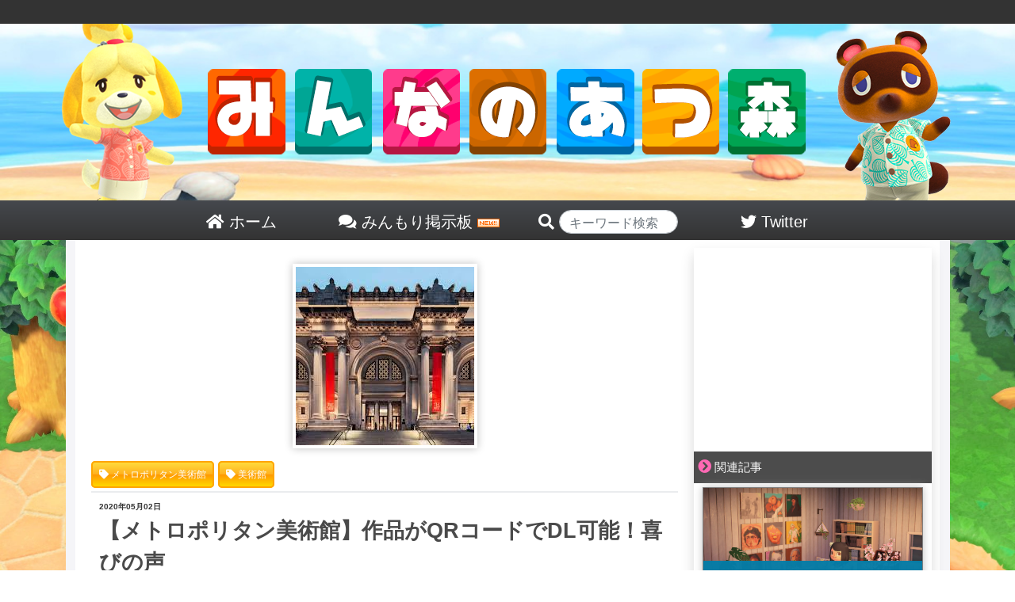

--- FILE ---
content_type: text/html; charset=UTF-8
request_url: https://minmori.net/220/
body_size: 19873
content:

<!DOCTYPE html>
<html>
<head>
	<meta http-equiv="Content-Type" content="text/html; charset=UTF-8">
	<meta http-equiv="X-UA-Compatible" content="IE=edge">
	<meta name="referrer" content="origin">
	<link rel="shortcut icon" href="/favicon.ico">
	<link rel="apple-touch-icon-precomposed" href="/favicon.ico" />
	<meta name="apple-mobile-web-app-title" content="みん森">
	<title>【メトロポリタン美術館】作品がQRコードでDL可能！喜びの声 | みんなのあつ森</title>

	<!-- wp_head -->
	<meta name='robots' content='max-image-preview:large' />

<!-- All In One SEO Pack 3.4.3[376,415] -->
<script type="application/ld+json" class="aioseop-schema">{"@context":"https://schema.org","@graph":[{"@type":"Organization","@id":"https://minmori.net/#organization","url":"https://minmori.net/","name":"みんなのあつ森","sameAs":[]},{"@type":"WebSite","@id":"https://minmori.net/#website","url":"https://minmori.net/","name":"みんなのあつ森","publisher":{"@id":"https://minmori.net/#organization"},"potentialAction":{"@type":"SearchAction","target":"https://minmori.net/?s={search_term_string}","query-input":"required name=search_term_string"}},{"@type":"WebPage","@id":"https://minmori.net/220/#webpage","url":"https://minmori.net/220/","inLanguage":"ja","name":"【メトロポリタン美術館】作品がQRコードでDL可能！喜びの声","isPartOf":{"@id":"https://minmori.net/#website"},"breadcrumb":{"@id":"https://minmori.net/220/#breadcrumblist"},"image":{"@type":"ImageObject","@id":"https://minmori.net/220/#primaryimage","url":"https://minmori.net/wp-content/uploads/2020/05/met.jpeg","width":225,"height":225},"primaryImageOfPage":{"@id":"https://minmori.net/220/#primaryimage"},"datePublished":"2020-05-02T06:56:13+09:00","dateModified":"2020-05-04T06:37:16+09:00"},{"@type":"Article","@id":"https://minmori.net/220/#article","isPartOf":{"@id":"https://minmori.net/220/#webpage"},"author":{"@id":"https://minmori.net/author/chansaki/#author"},"headline":"【メトロポリタン美術館】作品がQRコードでDL可能！喜びの声","datePublished":"2020-05-02T06:56:13+09:00","dateModified":"2020-05-04T06:37:16+09:00","commentCount":0,"mainEntityOfPage":{"@id":"https://minmori.net/220/#webpage"},"publisher":{"@id":"https://minmori.net/#organization"},"articleSection":"マイデザインのおはなし, メトロポリタン美術館, 美術館","image":{"@type":"ImageObject","@id":"https://minmori.net/220/#primaryimage","url":"https://minmori.net/wp-content/uploads/2020/05/met.jpeg","width":225,"height":225}},{"@type":"Person","@id":"https://minmori.net/author/chansaki/#author","name":"chansaki","sameAs":[]},{"@type":"BreadcrumbList","@id":"https://minmori.net/220/#breadcrumblist","itemListElement":[{"@type":"ListItem","position":1,"item":{"@type":"WebPage","@id":"https://minmori.net/","url":"https://minmori.net/","name":"みんなのあつ森"}},{"@type":"ListItem","position":2,"item":{"@type":"WebPage","@id":"https://minmori.net/220/","url":"https://minmori.net/220/","name":"【メトロポリタン美術館】作品がQRコードでDL可能！喜びの声"}}]}]}</script>
<link rel="canonical" href="https://minmori.net/220/" />
<!-- All In One SEO Pack -->
<link rel="alternate" type="application/rss+xml" title="みんなのあつ森 &raquo; 【メトロポリタン美術館】作品がQRコードでDL可能！喜びの声 Comments Feed" href="https://minmori.net/220/feed/" />
<link rel='stylesheet' id='wp-block-library-css' href='https://minmori.net/wp-includes/css/dist/block-library/style.min.css?ver=6.3.2' type='text/css' media='all' />
<style id='classic-theme-styles-inline-css' type='text/css'>
/*! This file is auto-generated */
.wp-block-button__link{color:#fff;background-color:#32373c;border-radius:9999px;box-shadow:none;text-decoration:none;padding:calc(.667em + 2px) calc(1.333em + 2px);font-size:1.125em}.wp-block-file__button{background:#32373c;color:#fff;text-decoration:none}
</style>
<style id='global-styles-inline-css' type='text/css'>
body{--wp--preset--color--black: #000000;--wp--preset--color--cyan-bluish-gray: #abb8c3;--wp--preset--color--white: #ffffff;--wp--preset--color--pale-pink: #f78da7;--wp--preset--color--vivid-red: #cf2e2e;--wp--preset--color--luminous-vivid-orange: #ff6900;--wp--preset--color--luminous-vivid-amber: #fcb900;--wp--preset--color--light-green-cyan: #7bdcb5;--wp--preset--color--vivid-green-cyan: #00d084;--wp--preset--color--pale-cyan-blue: #8ed1fc;--wp--preset--color--vivid-cyan-blue: #0693e3;--wp--preset--color--vivid-purple: #9b51e0;--wp--preset--gradient--vivid-cyan-blue-to-vivid-purple: linear-gradient(135deg,rgba(6,147,227,1) 0%,rgb(155,81,224) 100%);--wp--preset--gradient--light-green-cyan-to-vivid-green-cyan: linear-gradient(135deg,rgb(122,220,180) 0%,rgb(0,208,130) 100%);--wp--preset--gradient--luminous-vivid-amber-to-luminous-vivid-orange: linear-gradient(135deg,rgba(252,185,0,1) 0%,rgba(255,105,0,1) 100%);--wp--preset--gradient--luminous-vivid-orange-to-vivid-red: linear-gradient(135deg,rgba(255,105,0,1) 0%,rgb(207,46,46) 100%);--wp--preset--gradient--very-light-gray-to-cyan-bluish-gray: linear-gradient(135deg,rgb(238,238,238) 0%,rgb(169,184,195) 100%);--wp--preset--gradient--cool-to-warm-spectrum: linear-gradient(135deg,rgb(74,234,220) 0%,rgb(151,120,209) 20%,rgb(207,42,186) 40%,rgb(238,44,130) 60%,rgb(251,105,98) 80%,rgb(254,248,76) 100%);--wp--preset--gradient--blush-light-purple: linear-gradient(135deg,rgb(255,206,236) 0%,rgb(152,150,240) 100%);--wp--preset--gradient--blush-bordeaux: linear-gradient(135deg,rgb(254,205,165) 0%,rgb(254,45,45) 50%,rgb(107,0,62) 100%);--wp--preset--gradient--luminous-dusk: linear-gradient(135deg,rgb(255,203,112) 0%,rgb(199,81,192) 50%,rgb(65,88,208) 100%);--wp--preset--gradient--pale-ocean: linear-gradient(135deg,rgb(255,245,203) 0%,rgb(182,227,212) 50%,rgb(51,167,181) 100%);--wp--preset--gradient--electric-grass: linear-gradient(135deg,rgb(202,248,128) 0%,rgb(113,206,126) 100%);--wp--preset--gradient--midnight: linear-gradient(135deg,rgb(2,3,129) 0%,rgb(40,116,252) 100%);--wp--preset--font-size--small: 13px;--wp--preset--font-size--medium: 20px;--wp--preset--font-size--large: 36px;--wp--preset--font-size--x-large: 42px;--wp--preset--spacing--20: 0.44rem;--wp--preset--spacing--30: 0.67rem;--wp--preset--spacing--40: 1rem;--wp--preset--spacing--50: 1.5rem;--wp--preset--spacing--60: 2.25rem;--wp--preset--spacing--70: 3.38rem;--wp--preset--spacing--80: 5.06rem;--wp--preset--shadow--natural: 6px 6px 9px rgba(0, 0, 0, 0.2);--wp--preset--shadow--deep: 12px 12px 50px rgba(0, 0, 0, 0.4);--wp--preset--shadow--sharp: 6px 6px 0px rgba(0, 0, 0, 0.2);--wp--preset--shadow--outlined: 6px 6px 0px -3px rgba(255, 255, 255, 1), 6px 6px rgba(0, 0, 0, 1);--wp--preset--shadow--crisp: 6px 6px 0px rgba(0, 0, 0, 1);}:where(.is-layout-flex){gap: 0.5em;}:where(.is-layout-grid){gap: 0.5em;}body .is-layout-flow > .alignleft{float: left;margin-inline-start: 0;margin-inline-end: 2em;}body .is-layout-flow > .alignright{float: right;margin-inline-start: 2em;margin-inline-end: 0;}body .is-layout-flow > .aligncenter{margin-left: auto !important;margin-right: auto !important;}body .is-layout-constrained > .alignleft{float: left;margin-inline-start: 0;margin-inline-end: 2em;}body .is-layout-constrained > .alignright{float: right;margin-inline-start: 2em;margin-inline-end: 0;}body .is-layout-constrained > .aligncenter{margin-left: auto !important;margin-right: auto !important;}body .is-layout-constrained > :where(:not(.alignleft):not(.alignright):not(.alignfull)){max-width: var(--wp--style--global--content-size);margin-left: auto !important;margin-right: auto !important;}body .is-layout-constrained > .alignwide{max-width: var(--wp--style--global--wide-size);}body .is-layout-flex{display: flex;}body .is-layout-flex{flex-wrap: wrap;align-items: center;}body .is-layout-flex > *{margin: 0;}body .is-layout-grid{display: grid;}body .is-layout-grid > *{margin: 0;}:where(.wp-block-columns.is-layout-flex){gap: 2em;}:where(.wp-block-columns.is-layout-grid){gap: 2em;}:where(.wp-block-post-template.is-layout-flex){gap: 1.25em;}:where(.wp-block-post-template.is-layout-grid){gap: 1.25em;}.has-black-color{color: var(--wp--preset--color--black) !important;}.has-cyan-bluish-gray-color{color: var(--wp--preset--color--cyan-bluish-gray) !important;}.has-white-color{color: var(--wp--preset--color--white) !important;}.has-pale-pink-color{color: var(--wp--preset--color--pale-pink) !important;}.has-vivid-red-color{color: var(--wp--preset--color--vivid-red) !important;}.has-luminous-vivid-orange-color{color: var(--wp--preset--color--luminous-vivid-orange) !important;}.has-luminous-vivid-amber-color{color: var(--wp--preset--color--luminous-vivid-amber) !important;}.has-light-green-cyan-color{color: var(--wp--preset--color--light-green-cyan) !important;}.has-vivid-green-cyan-color{color: var(--wp--preset--color--vivid-green-cyan) !important;}.has-pale-cyan-blue-color{color: var(--wp--preset--color--pale-cyan-blue) !important;}.has-vivid-cyan-blue-color{color: var(--wp--preset--color--vivid-cyan-blue) !important;}.has-vivid-purple-color{color: var(--wp--preset--color--vivid-purple) !important;}.has-black-background-color{background-color: var(--wp--preset--color--black) !important;}.has-cyan-bluish-gray-background-color{background-color: var(--wp--preset--color--cyan-bluish-gray) !important;}.has-white-background-color{background-color: var(--wp--preset--color--white) !important;}.has-pale-pink-background-color{background-color: var(--wp--preset--color--pale-pink) !important;}.has-vivid-red-background-color{background-color: var(--wp--preset--color--vivid-red) !important;}.has-luminous-vivid-orange-background-color{background-color: var(--wp--preset--color--luminous-vivid-orange) !important;}.has-luminous-vivid-amber-background-color{background-color: var(--wp--preset--color--luminous-vivid-amber) !important;}.has-light-green-cyan-background-color{background-color: var(--wp--preset--color--light-green-cyan) !important;}.has-vivid-green-cyan-background-color{background-color: var(--wp--preset--color--vivid-green-cyan) !important;}.has-pale-cyan-blue-background-color{background-color: var(--wp--preset--color--pale-cyan-blue) !important;}.has-vivid-cyan-blue-background-color{background-color: var(--wp--preset--color--vivid-cyan-blue) !important;}.has-vivid-purple-background-color{background-color: var(--wp--preset--color--vivid-purple) !important;}.has-black-border-color{border-color: var(--wp--preset--color--black) !important;}.has-cyan-bluish-gray-border-color{border-color: var(--wp--preset--color--cyan-bluish-gray) !important;}.has-white-border-color{border-color: var(--wp--preset--color--white) !important;}.has-pale-pink-border-color{border-color: var(--wp--preset--color--pale-pink) !important;}.has-vivid-red-border-color{border-color: var(--wp--preset--color--vivid-red) !important;}.has-luminous-vivid-orange-border-color{border-color: var(--wp--preset--color--luminous-vivid-orange) !important;}.has-luminous-vivid-amber-border-color{border-color: var(--wp--preset--color--luminous-vivid-amber) !important;}.has-light-green-cyan-border-color{border-color: var(--wp--preset--color--light-green-cyan) !important;}.has-vivid-green-cyan-border-color{border-color: var(--wp--preset--color--vivid-green-cyan) !important;}.has-pale-cyan-blue-border-color{border-color: var(--wp--preset--color--pale-cyan-blue) !important;}.has-vivid-cyan-blue-border-color{border-color: var(--wp--preset--color--vivid-cyan-blue) !important;}.has-vivid-purple-border-color{border-color: var(--wp--preset--color--vivid-purple) !important;}.has-vivid-cyan-blue-to-vivid-purple-gradient-background{background: var(--wp--preset--gradient--vivid-cyan-blue-to-vivid-purple) !important;}.has-light-green-cyan-to-vivid-green-cyan-gradient-background{background: var(--wp--preset--gradient--light-green-cyan-to-vivid-green-cyan) !important;}.has-luminous-vivid-amber-to-luminous-vivid-orange-gradient-background{background: var(--wp--preset--gradient--luminous-vivid-amber-to-luminous-vivid-orange) !important;}.has-luminous-vivid-orange-to-vivid-red-gradient-background{background: var(--wp--preset--gradient--luminous-vivid-orange-to-vivid-red) !important;}.has-very-light-gray-to-cyan-bluish-gray-gradient-background{background: var(--wp--preset--gradient--very-light-gray-to-cyan-bluish-gray) !important;}.has-cool-to-warm-spectrum-gradient-background{background: var(--wp--preset--gradient--cool-to-warm-spectrum) !important;}.has-blush-light-purple-gradient-background{background: var(--wp--preset--gradient--blush-light-purple) !important;}.has-blush-bordeaux-gradient-background{background: var(--wp--preset--gradient--blush-bordeaux) !important;}.has-luminous-dusk-gradient-background{background: var(--wp--preset--gradient--luminous-dusk) !important;}.has-pale-ocean-gradient-background{background: var(--wp--preset--gradient--pale-ocean) !important;}.has-electric-grass-gradient-background{background: var(--wp--preset--gradient--electric-grass) !important;}.has-midnight-gradient-background{background: var(--wp--preset--gradient--midnight) !important;}.has-small-font-size{font-size: var(--wp--preset--font-size--small) !important;}.has-medium-font-size{font-size: var(--wp--preset--font-size--medium) !important;}.has-large-font-size{font-size: var(--wp--preset--font-size--large) !important;}.has-x-large-font-size{font-size: var(--wp--preset--font-size--x-large) !important;}
.wp-block-navigation a:where(:not(.wp-element-button)){color: inherit;}
:where(.wp-block-post-template.is-layout-flex){gap: 1.25em;}:where(.wp-block-post-template.is-layout-grid){gap: 1.25em;}
:where(.wp-block-columns.is-layout-flex){gap: 2em;}:where(.wp-block-columns.is-layout-grid){gap: 2em;}
.wp-block-pullquote{font-size: 1.5em;line-height: 1.6;}
</style>
<link rel='stylesheet' id='bbp-default-css' href='https://minmori.net/wp-content/plugins/bbpress/templates/default/css/bbpress2.css?ver=2.5.14-6684' type='text/css' media='screen' />
<link rel='stylesheet' id='wordpress-popular-posts-css-css' href='https://minmori.net/wp-content/plugins/wordpress-popular-posts/public/css/wpp.css?ver=4.2.2' type='text/css' media='all' />
<link rel='stylesheet' id='wpt-twitter-feed-css' href='https://minmori.net/wp-content/plugins/wp-to-twitter/css/twitter-feed.css?ver=6.3.2' type='text/css' media='all' />
<link rel='stylesheet' id='wp-pagenavi-css' href='https://minmori.net/wp-content/plugins/wp-pagenavi/pagenavi-css.css?ver=2.70' type='text/css' media='all' />
<link rel='stylesheet' id='d4p-bbattachments-css-css' href='https://minmori.net/wp-content/plugins/gd-bbpress-attachments/css/front.css?ver=3.1_b2302_free' type='text/css' media='all' />
<script type='text/javascript' id='wpp-js-js-extra'>
/* <![CDATA[ */
var wpp_params = {"sampling_active":"0","sampling_rate":"100","ajax_url":"https:\/\/minmori.net\/wp-json\/wordpress-popular-posts\/v1\/popular-posts\/","ID":"220","token":"84266b786b","debug":""};
/* ]]> */
</script>
<script type='text/javascript' src='https://minmori.net/wp-content/plugins/wordpress-popular-posts/public/js/wpp-4.2.0.min.js?ver=4.2.2' id='wpp-js-js'></script>
<script type='text/javascript' src='https://minmori.net/wp-includes/js/jquery/jquery.min.js?ver=3.7.0' id='jquery-core-js'></script>
<script type='text/javascript' src='https://minmori.net/wp-includes/js/jquery/jquery-migrate.min.js?ver=3.4.1' id='jquery-migrate-js'></script>
<link rel="https://api.w.org/" href="https://minmori.net/wp-json/" /><link rel="alternate" type="application/json" href="https://minmori.net/wp-json/wp/v2/posts/220" /><link rel="EditURI" type="application/rsd+xml" title="RSD" href="https://minmori.net/xmlrpc.php?rsd" />
<link rel='shortlink' href='https://minmori.net/?p=220' />
<link rel="alternate" type="application/json+oembed" href="https://minmori.net/wp-json/oembed/1.0/embed?url=https%3A%2F%2Fminmori.net%2F220%2F" />
<link rel="alternate" type="text/xml+oembed" href="https://minmori.net/wp-json/oembed/1.0/embed?url=https%3A%2F%2Fminmori.net%2F220%2F&#038;format=xml" />
<script type="text/javascript">
            /* <![CDATA[ */
            var gdbbPressAttachmentsInit = {
                max_files: 4            };
            /* ]]> */
        </script>	<!-- / wp_head -->

	<meta name='description' itemprop='description' content='ゲティ美術館に続いてアメリカニューヨークのメトロポリタン美術館があつまれどうぶつの森に参戦！メトロポリタン美術館の公式HPから所蔵されている美術品40万点以上のQRコードが公開、DL可能に！あつ森で芸術鑑賞、みんなでしませんか？！[link id="5"][link id="11"]DL方法メトロポリタン美術館の公式HPの「Open Access」で各収蔵作品のページから「共有」ボタンの中のはっぱのマークをクリックするとQRコードが！ど'>
<meta property='og:description' content='ゲティ美術館に続いてアメリカニューヨークのメトロポリタン美術館があつまれどうぶつの森に参戦！メトロポリタン美術館の公式HPから所蔵されている美術品40万点以上のQRコードが公開、DL可能に！あつ森で芸術鑑賞、みんなでしませんか？！[link id="5"][link id="11"]DL方法メトロポリタン美術館の公式HPの「Open Access」で各収蔵作品のページから「共有」ボタンの中のはっぱのマークをクリックするとQRコードが！ど'>
<meta property='twitter:description' content='ゲティ美術館に続いてアメリカニューヨークのメトロポリタン美術館があつまれどうぶつの森に参戦！メトロポリタン美術館の公式HPから所蔵されている美術品40万点以上のQRコードが公開、DL可能に！あつ森で芸術鑑賞、みんなでしませんか？！[link id="5"][link id="11"]DL方法メトロポリタン美術館の公式HPの「Open Access」で各収蔵作品のページから「共有」ボタンの中のはっぱのマークをクリックするとQRコードが！ど'>

	<meta name="viewport" content="width=device-width, initial-scale=1">
	<link rel="stylesheet" href="https://minmori.net/wp-content/themes/PC/style.css" type="text/css" media="screen">
	<link rel="stylesheet" href="https://minmori.net/wp-content/themes/PC/common.css" type="text/css" media="screen">
	<link rel="stylesheet" href="https://minmori.net/wp-content/themes/PC/font-awesome-4.5.0/css/font-awesome.css">
	<link rel="stylesheet" href="https://minmori.net/wp-content/themes/PC/bootstrap/bootstrap.min.css">
	<!--
	<link rel="stylesheet" href="https://minmori.net/wp-content/themes/PC/bootstrap/bootstrap-select/dist/css/bootstrap-select.min.css" type="text/css" media="screen">
	-->
	<script src="https://minmori.net/wp-content/themes/PC/js/jquery-3.3.1.min.js"></script>
	<script src="https://minmori.net/wp-content/themes/PC/js/twitter_widgets.js"></script>
	<!--
	-->
	<script src="https://minmori.net/wp-content/themes/PC/bootstrap/bootstrap.js"></script>
	<script src="https://minmori.net/wp-content/themes/PC/bootstrap/ekko-lightbox.js"></script>

<!-- Global site tag (gtag.js) - Google Analytics -->
<script async src="https://www.googletagmanager.com/gtag/js?id=UA-164956690-1"></script>
<script>
  window.dataLayer = window.dataLayer || [];
    function gtag(){dataLayer.push(arguments);}
	  gtag('js', new Date());

	    gtag('config', 'UA-164956690-1');
		</script>






		
	<link href="https://use.fontawesome.com/releases/v5.0.6/css/all.css" rel="stylesheet">

<script data-ad-client="ca-pub-8748799312521117" async src="https://pagead2.googlesyndication.com/pagead/js/adsbygoogle.js"></script>

</head>
<body>
<div id="head_wrap">
	<div id="header">
		<a href="/">
			<img src="/wp-content/themes/PC/img/top_front.png">
		</a>
	</div><!--/#header-->
	<div id="head_menu">
		<a href="/">
		<div class="head_list">
			<i class="fas fa-home"></i> ホーム
		</div>
		</a>
		<a href="/bbs/">
		<div class="head_list">
			<i class="fas fa-comments"></i> みんもり掲示板 <img src="/wp-content/themes/PC/img/new.gif">
		</div>
		</a>
		<div class="head_list" style="padding-left: 30px;">
		<form action="/">

			<i class="fas fa-search"></i> <input type="text" name="s" class="form-control" style="width:150px;border-radius:10.25rem;display:inline-block;height:30px;padding-top:10px;" placeholder="キーワード検索" value="">
		</form>
		</div>
		<a href="https://twitter.com/minmori_net">
		<div class="head_list">
			<i class="fab fa-twitter"></i> Twitter
		</div>
		</a>
	</div>
</div><!--/#head_wrap-->

<div id="outer_wrap">
<div id="wrap">


	<div id="content">
	<style>
	.in_article_ranking_list{
		display:table;
		border-bottom:1px solid #66cdaa;
	}
	a:hover > .in_article_ranking_list > .in_article_ranking_text{
		color:#50b147!important;
	}
	.in_article_ranking_img > img{
		width: 50px;
		display: block!important;
		object-fit: cover;
		height: 50px;
		margin:5px;
		border-radius:4px;
	}
	.in_article_ranking_text{
   	 	vertical-align: middle;
   	 	display: table-cell;
   	 	font-size: 15px;
   	 	width: 100%;
   		line-height: 19px;
		color:#333;
	}
	.in_article_ranking{
		border:3px solid #66cdaa;
		margin-bottom:20px;
	}
	.in_article_ranking > .wpp-list{
		margin:0px;
		padding:0px;
	}
	.in_article_ranking_head{
		background-color:#66cdaa;
		color:white;
		padding:7px 10px 3px;
		width:260px;
		font-weight:bold;
	}
	#ranking_wrap_a , #ranking_wrap_b{
		display:none;
	}
	
</style>

<div id='ranking_wrap_a'><div class='in_article_ranking_head'>今あなたにオススメの人気記事</div><div class='in_article_ranking ranking_block_a'></a>
<!-- WordPress Popular Posts -->

<ul class="wpp-list">

		<a href= 'https://minmori.net/2540/' class='ranking_link' onClick="gtag('event', 'クリック', {'event_category': '記事内','event_label':'人気記事ランキング'});">
			<div class='in_article_ranking_list'>
				<div class='in_article_ranking_img'>
					<img src="https://minmori.net/wp-content/uploads/wordpress-popular-posts/2540-featured-70x50.png" width="70" height="50" alt="【前髪・眉毛マイデザ】あつ森でもお化粧したい！" class="wpp-thumbnail wpp_cached_thumb wpp_featured" />
				</div>
				<div class='in_article_ranking_text'>
					【前髪・眉毛マイデザ】あつ森でもお化粧したい！
				</div>
				<div class='clear'></div>
			</div>
		</a>
	

		<a href= 'https://minmori.net/8676/' class='ranking_link' onClick="gtag('event', 'クリック', {'event_category': '記事内','event_label':'人気記事ランキング'});">
			<div class='in_article_ranking_list'>
				<div class='in_article_ranking_img'>
					<img src="https://minmori.net/wp-content/uploads/wordpress-popular-posts/8676-featured-70x50.jpg" width="70" height="50" alt="スポーツの秋で、野球場をつくってみた！" class="wpp-thumbnail wpp_cached_thumb wpp_featured" />
				</div>
				<div class='in_article_ranking_text'>
					スポーツの秋で、野球場をつくってみた！
				</div>
				<div class='clear'></div>
			</div>
		</a>
	

		<a href= 'https://minmori.net/3034/' class='ranking_link' onClick="gtag('event', 'クリック', {'event_category': '記事内','event_label':'人気記事ランキング'});">
			<div class='in_article_ranking_list'>
				<div class='in_article_ranking_img'>
					<img src="https://minmori.net/wp-content/uploads/wordpress-popular-posts/3034-featured-70x50.png" width="70" height="50" alt="【そぼくなもくせいかんばん】みんなの看板マイデザインがおしゃれ！" class="wpp-thumbnail wpp_cached_thumb wpp_featured" />
				</div>
				<div class='in_article_ranking_text'>
					【そぼくなもくせいかんばん】みんなの看板マイデザインがおしゃれ！
				</div>
				<div class='clear'></div>
			</div>
		</a>
	

		<a href= 'https://minmori.net/11298/' class='ranking_link' onClick="gtag('event', 'クリック', {'event_category': '記事内','event_label':'人気記事ランキング'});">
			<div class='in_article_ranking_list'>
				<div class='in_article_ranking_img'>
					<img src="https://minmori.net/wp-content/uploads/wordpress-popular-posts/11298-featured-70x50.jpg" width="70" height="50" alt="マイデザイン枠増加で足りなくなったものとは？" class="wpp-thumbnail wpp_cached_thumb wpp_featured" />
				</div>
				<div class='in_article_ranking_text'>
					マイデザイン枠増加で足りなくなったものとは？
				</div>
				<div class='clear'></div>
			</div>
		</a>
	

		<a href= 'https://minmori.net/1545/' class='ranking_link' onClick="gtag('event', 'クリック', {'event_category': '記事内','event_label':'人気記事ランキング'});">
			<div class='in_article_ranking_list'>
				<div class='in_article_ranking_img'>
					<img src="https://minmori.net/wp-content/uploads/wordpress-popular-posts/1545-featured-70x50.jpeg" width="70" height="50" alt="【ジャニオタ必見】あつ森ジャニーズマイデザインまとめ" class="wpp-thumbnail wpp_cached_thumb wpp_featured" />
				</div>
				<div class='in_article_ranking_text'>
					【ジャニオタ必見】あつ森ジャニーズマイデザインまとめ
				</div>
				<div class='clear'></div>
			</div>
		</a>
	

		<a href= 'https://minmori.net/4778/' class='ranking_link' onClick="gtag('event', 'クリック', {'event_category': '記事内','event_label':'人気記事ランキング'});">
			<div class='in_article_ranking_list'>
				<div class='in_article_ranking_img'>
					<img src="https://minmori.net/wp-content/uploads/wordpress-popular-posts/4778-featured-70x50.jpg" width="70" height="50" alt="【フェイスペイント】ほっぺのマイデザインまとめ" class="wpp-thumbnail wpp_cached_thumb wpp_featured" />
				</div>
				<div class='in_article_ranking_text'>
					【フェイスペイント】ほっぺのマイデザインまとめ
				</div>
				<div class='clear'></div>
			</div>
		</a>
	

		<a href= 'https://minmori.net/7070/' class='ranking_link' onClick="gtag('event', 'クリック', {'event_category': '記事内','event_label':'人気記事ランキング'});">
			<div class='in_article_ranking_list'>
				<div class='in_article_ranking_img'>
					<img src="https://minmori.net/wp-content/uploads/wordpress-popular-posts/7070-featured-70x50.jpg" width="70" height="50" alt="【コナンの作者】夢番地・キッドのマイデザインがサンデーに掲載！" class="wpp-thumbnail wpp_cached_thumb wpp_featured" />
				</div>
				<div class='in_article_ranking_text'>
					【コナンの作者】夢番地・キッドのマイデザインがサンデーに掲載！
				</div>
				<div class='clear'></div>
			</div>
		</a>
	

		<a href= 'https://minmori.net/2576/' class='ranking_link' onClick="gtag('event', 'クリック', {'event_category': '記事内','event_label':'人気記事ランキング'});">
			<div class='in_article_ranking_list'>
				<div class='in_article_ranking_img'>
					<img src="https://minmori.net/wp-content/uploads/wordpress-popular-posts/2576-featured-70x50.jpg" width="70" height="50" alt="【タイル風】マイデザインまとめ!洋風の島・教会やウエディングエリアにぴったり" class="wpp-thumbnail wpp_cached_thumb wpp_featured" />
				</div>
				<div class='in_article_ranking_text'>
					【タイル風】マイデザインまとめ!洋風の島・教会やウエディングエリアにぴったり
				</div>
				<div class='clear'></div>
			</div>
		</a>
	

		<a href= 'https://minmori.net/7100/' class='ranking_link' onClick="gtag('event', 'クリック', {'event_category': '記事内','event_label':'人気記事ランキング'});">
			<div class='in_article_ranking_list'>
				<div class='in_article_ranking_img'>
					<img src="https://minmori.net/wp-content/uploads/wordpress-popular-posts/7100-featured-70x50.jpeg" width="70" height="50" alt="【上限なくして】マイデザ上限枠を増やしてほしい理由とは？" class="wpp-thumbnail wpp_cached_thumb wpp_featured" />
				</div>
				<div class='in_article_ranking_text'>
					【上限なくして】マイデザ上限枠を増やしてほしい理由とは？
				</div>
				<div class='clear'></div>
			</div>
		</a>
	

		<a href= 'https://minmori.net/11301/' class='ranking_link' onClick="gtag('event', 'クリック', {'event_category': '記事内','event_label':'人気記事ランキング'});">
			<div class='in_article_ranking_list'>
				<div class='in_article_ranking_img'>
					<img src="https://minmori.net/wp-content/uploads/wordpress-popular-posts/11301-featured-70x50.jpg" width="70" height="50" alt="【アイドルうちわの作り方】うちわマイデザインまとめ！推し・ファンサうちわが登場！" class="wpp-thumbnail wpp_cached_thumb wpp_featured" />
				</div>
				<div class='in_article_ranking_text'>
					【アイドルうちわの作り方】うちわマイデザインまとめ！推し・ファンサうちわが登場！
				</div>
				<div class='clear'></div>
			</div>
		</a>
	

</ul>
</div></div><div id='ranking_wrap_b'><div class='in_article_ranking_head'>今あなたにオススメの人気記事</div><div class='in_article_ranking ranking_block_b'></a>
<!-- WordPress Popular Posts -->

<ul class="wpp-list">

		<a href= 'https://minmori.net/2540/' class='ranking_link' onClick="gtag('event', 'クリック', {'event_category': '記事内','event_label':'人気記事ランキング'});">
			<div class='in_article_ranking_list'>
				<div class='in_article_ranking_img'>
					<img src="https://minmori.net/wp-content/uploads/wordpress-popular-posts/2540-featured-70x50.png" width="70" height="50" alt="【前髪・眉毛マイデザ】あつ森でもお化粧したい！" class="wpp-thumbnail wpp_cached_thumb wpp_featured" />
				</div>
				<div class='in_article_ranking_text'>
					【前髪・眉毛マイデザ】あつ森でもお化粧したい！
				</div>
				<div class='clear'></div>
			</div>
		</a>
	

		<a href= 'https://minmori.net/8676/' class='ranking_link' onClick="gtag('event', 'クリック', {'event_category': '記事内','event_label':'人気記事ランキング'});">
			<div class='in_article_ranking_list'>
				<div class='in_article_ranking_img'>
					<img src="https://minmori.net/wp-content/uploads/wordpress-popular-posts/8676-featured-70x50.jpg" width="70" height="50" alt="スポーツの秋で、野球場をつくってみた！" class="wpp-thumbnail wpp_cached_thumb wpp_featured" />
				</div>
				<div class='in_article_ranking_text'>
					スポーツの秋で、野球場をつくってみた！
				</div>
				<div class='clear'></div>
			</div>
		</a>
	

		<a href= 'https://minmori.net/3034/' class='ranking_link' onClick="gtag('event', 'クリック', {'event_category': '記事内','event_label':'人気記事ランキング'});">
			<div class='in_article_ranking_list'>
				<div class='in_article_ranking_img'>
					<img src="https://minmori.net/wp-content/uploads/wordpress-popular-posts/3034-featured-70x50.png" width="70" height="50" alt="【そぼくなもくせいかんばん】みんなの看板マイデザインがおしゃれ！" class="wpp-thumbnail wpp_cached_thumb wpp_featured" />
				</div>
				<div class='in_article_ranking_text'>
					【そぼくなもくせいかんばん】みんなの看板マイデザインがおしゃれ！
				</div>
				<div class='clear'></div>
			</div>
		</a>
	

		<a href= 'https://minmori.net/11298/' class='ranking_link' onClick="gtag('event', 'クリック', {'event_category': '記事内','event_label':'人気記事ランキング'});">
			<div class='in_article_ranking_list'>
				<div class='in_article_ranking_img'>
					<img src="https://minmori.net/wp-content/uploads/wordpress-popular-posts/11298-featured-70x50.jpg" width="70" height="50" alt="マイデザイン枠増加で足りなくなったものとは？" class="wpp-thumbnail wpp_cached_thumb wpp_featured" />
				</div>
				<div class='in_article_ranking_text'>
					マイデザイン枠増加で足りなくなったものとは？
				</div>
				<div class='clear'></div>
			</div>
		</a>
	

		<a href= 'https://minmori.net/1545/' class='ranking_link' onClick="gtag('event', 'クリック', {'event_category': '記事内','event_label':'人気記事ランキング'});">
			<div class='in_article_ranking_list'>
				<div class='in_article_ranking_img'>
					<img src="https://minmori.net/wp-content/uploads/wordpress-popular-posts/1545-featured-70x50.jpeg" width="70" height="50" alt="【ジャニオタ必見】あつ森ジャニーズマイデザインまとめ" class="wpp-thumbnail wpp_cached_thumb wpp_featured" />
				</div>
				<div class='in_article_ranking_text'>
					【ジャニオタ必見】あつ森ジャニーズマイデザインまとめ
				</div>
				<div class='clear'></div>
			</div>
		</a>
	

		<a href= 'https://minmori.net/4778/' class='ranking_link' onClick="gtag('event', 'クリック', {'event_category': '記事内','event_label':'人気記事ランキング'});">
			<div class='in_article_ranking_list'>
				<div class='in_article_ranking_img'>
					<img src="https://minmori.net/wp-content/uploads/wordpress-popular-posts/4778-featured-70x50.jpg" width="70" height="50" alt="【フェイスペイント】ほっぺのマイデザインまとめ" class="wpp-thumbnail wpp_cached_thumb wpp_featured" />
				</div>
				<div class='in_article_ranking_text'>
					【フェイスペイント】ほっぺのマイデザインまとめ
				</div>
				<div class='clear'></div>
			</div>
		</a>
	

		<a href= 'https://minmori.net/7070/' class='ranking_link' onClick="gtag('event', 'クリック', {'event_category': '記事内','event_label':'人気記事ランキング'});">
			<div class='in_article_ranking_list'>
				<div class='in_article_ranking_img'>
					<img src="https://minmori.net/wp-content/uploads/wordpress-popular-posts/7070-featured-70x50.jpg" width="70" height="50" alt="【コナンの作者】夢番地・キッドのマイデザインがサンデーに掲載！" class="wpp-thumbnail wpp_cached_thumb wpp_featured" />
				</div>
				<div class='in_article_ranking_text'>
					【コナンの作者】夢番地・キッドのマイデザインがサンデーに掲載！
				</div>
				<div class='clear'></div>
			</div>
		</a>
	

		<a href= 'https://minmori.net/2576/' class='ranking_link' onClick="gtag('event', 'クリック', {'event_category': '記事内','event_label':'人気記事ランキング'});">
			<div class='in_article_ranking_list'>
				<div class='in_article_ranking_img'>
					<img src="https://minmori.net/wp-content/uploads/wordpress-popular-posts/2576-featured-70x50.jpg" width="70" height="50" alt="【タイル風】マイデザインまとめ!洋風の島・教会やウエディングエリアにぴったり" class="wpp-thumbnail wpp_cached_thumb wpp_featured" />
				</div>
				<div class='in_article_ranking_text'>
					【タイル風】マイデザインまとめ!洋風の島・教会やウエディングエリアにぴったり
				</div>
				<div class='clear'></div>
			</div>
		</a>
	

		<a href= 'https://minmori.net/7100/' class='ranking_link' onClick="gtag('event', 'クリック', {'event_category': '記事内','event_label':'人気記事ランキング'});">
			<div class='in_article_ranking_list'>
				<div class='in_article_ranking_img'>
					<img src="https://minmori.net/wp-content/uploads/wordpress-popular-posts/7100-featured-70x50.jpeg" width="70" height="50" alt="【上限なくして】マイデザ上限枠を増やしてほしい理由とは？" class="wpp-thumbnail wpp_cached_thumb wpp_featured" />
				</div>
				<div class='in_article_ranking_text'>
					【上限なくして】マイデザ上限枠を増やしてほしい理由とは？
				</div>
				<div class='clear'></div>
			</div>
		</a>
	

		<a href= 'https://minmori.net/11301/' class='ranking_link' onClick="gtag('event', 'クリック', {'event_category': '記事内','event_label':'人気記事ランキング'});">
			<div class='in_article_ranking_list'>
				<div class='in_article_ranking_img'>
					<img src="https://minmori.net/wp-content/uploads/wordpress-popular-posts/11301-featured-70x50.jpg" width="70" height="50" alt="【アイドルうちわの作り方】うちわマイデザインまとめ！推し・ファンサうちわが登場！" class="wpp-thumbnail wpp_cached_thumb wpp_featured" />
				</div>
				<div class='in_article_ranking_text'>
					【アイドルうちわの作り方】うちわマイデザインまとめ！推し・ファンサうちわが登場！
				</div>
				<div class='clear'></div>
			</div>
		</a>
	

</ul>
</div></div><script>
	let i = 1;
	$(".ranking_block_a > ul.wpp-list > a.ranking_link").each(function(){
		if((i % 2) == 0){
			$(this).css("display","none");
		}
		i++;
	});

	i = 1;
	$(".ranking_block_b > ul.wpp-list > a.ranking_link").each(function(){
		if((i % 2) != 0){
			$(this).css("display","none");
		}
		i++;
	});

    $(function() {
		let place_a = 0;
		let place_b = 0;
        let matome_count = $(".matome-item , .t_b , .matome_b , .twitter-tweet").length - 1;

		console.log(matome_count);

		if(matome_count < 10){
			
		}else{
			place_a = Math.round( matome_count / 3 );
			place_b = Math.round( matome_count / 3 * 2);
			console.log(place_a);
			console.log(place_b);
        	$(".matome-item , .t_b , .matome_b , .twitter-tweet").each(function(i){
				if(i == place_a){
            		$("#ranking_wrap_a").clone().css("display","block").insertAfter($(this));
				}
				if(i == place_b){
            		$("#ranking_wrap_b").clone().css("display","block").insertAfter($(this));
				}
        	});
		}
     });
</script>
	
				
		<div class="article_body">

			<div class="post_img">
				<img src="https://minmori.net/wp-content/uploads/2020/05/met.jpeg"  alt="" decoding="async" fetchpriority="high" srcset="https://minmori.net/wp-content/uploads/2020/05/met.jpeg 225w, https://minmori.net/wp-content/uploads/2020/05/met-150x150.jpeg 150w" sizes="(max-width: 225px) 100vw, 225px" />			</div>

	<div class="article_tag_area">
	<a href='/tag/met/'><span class='article_tag'><i class='fas fa-tag'></i> メトロポリタン美術館</span></a><a href='/tag/artmuseum/'><span class='article_tag'><i class='fas fa-tag'></i> 美術館</span></a>	</div>

			<div class="article_title_area">
				<div class="time" style="float:none;">
					2020年05月02日														</div><!--/div.time-->
				<div class="article_title">
					【メトロポリタン美術館】作品がQRコードでDL可能！喜びの声				</div><!--/div.article_title-->
			</div><!--/div.article_title_area-->



			<div class="article_content">
			ゲティ美術館に続いてアメリカニューヨークのメトロポリタン美術館があつまれどうぶつの森に参戦！<br>
メトロポリタン美術館の公式HPから所蔵されている美術品40万点以上のQRコードが公開、DL可能に！<br>
あつ森で芸術鑑賞、みんなでしませんか？！<br>
<div class='article_list_unit_mini'><a href='/5/'>
<div class='article_mini'>
<div class='article_img_mini grow'><img src="https://minmori.net/wp-content/uploads/2020/04/gorira-150x150.jpg"  alt="" decoding="async" /></div>
<div class='article_list_title_mini'><div class='title_suggest'>この記事も読まれています</div>
【あつ森】ゴリラ系の住人が不人気すぎて可哀相、、</div>
</div>
</a></div>
<div class='article_list_unit_mini'><a href='/11/'>
<div class='article_mini'>
<div class='article_img_mini grow'><img src="https://minmori.net/wp-content/uploads/2020/04/zimi-150x150.jpg"  alt="" decoding="async" /></div>
<div class='article_list_title_mini'><div class='title_suggest'>この記事も読まれています</div>
【悲しい物語】島に馴染めなかった住民の末路</div>
</div>
</a></div>

<br>


<div class="midasi">DL方法</div><br>
メトロポリタン美術館の公式HPの「Open Access」で各収蔵作品のページから「<span class="bold_red">共有</span>」ボタンの中のはっぱのマークをクリックするとQRコードが！<br>
どうぶつの森のはっぱのマークがメトロポリタン美術館の公式HPに乗っているのはとてもとても不思議！<br><br>

<a href="https://www.metmuseum.org/art/collection/search#!?searchField=All&#038;showOnly=openAccess&#038;sortBy=Relevance&#038;offset=0&#038;pageSize=0">メトロポリタン美術館HPへはこちらから</a>
<br><br>

（（管理人は英語だけが取り柄なのでもし、英語で分かりづらい点などあればコメント頂けたらすぐに翻訳します！））
<br><br>
<div class="midasi">早速DLしてるひとも！</div><br>
<div class="matome-item" style="position:relative;padding-left:40px;"><div class="mt-header"><a href="https://twitter.com/nekonosita" target="_blank" style="display:block;" rel="noopener noreferrer"><img decoding="async" src="http://pbs.twimg.com/profile_images/1041943779794485248/R_WEvoXY_normal.jpg" alt="" style="width:30px !important;height:30px;position:absolute;left:0;top:0;padding:0;border:none;" class="mt-proficon"></a><a href="https://twitter.com/nekonosita" target="_blank" style="display:inline-block;vertical-align:top;margin-top:5px;text-decoration:none;color:green;" rel="noopener noreferrer">@nekonosita： 猫舌。</a>&nbsp;<a href="https://twitter.com/nekonosita/status/1256440840576135168" target="_blank" style="display:inline-block;vertical-align:top;margin-top:5px;text-decoration:none;color:green;" rel="noopener noreferrer">2020-05-02 13:30</a><span style="display:inline-block;vertical-align:top;margin-top:5px;margin-left:5px;"><a href="https://twitter.com/intent/user?screen_name=nekonosita"><img decoding="async" src="https://lh4.googleusercontent.com/-Skt7LFl3mEo/Uz5h70zm_kI/AAAAAAAAAv8/ReUWD4qmzcg/s800/bird_blue_48.png" alt="フォロー" style="padding:0;border:none;width:20px !important;" /></a></span></div><div style="padding:20px 10px 10px 0;font-weight:bold;font-size:18px;line-height:1.4;color:#555;">メトロポリタン美術館があつ森参戦！<br>早速ダウンロードしてきました！<br><br>Thank You!　 <a href="http://twitter.com/search?q=%23MetAnywhere" target="_blank" rel="noopener noreferrer">#MetAnywhere</a><br><br><a href="http://twitter.com/search?q=%23%E3%81%A9%E3%81%86%E3%81%B6%E3%81%A4%E3%81%AE%E6%A3%AE" target="_blank" rel="noopener noreferrer">#どうぶつの森</a>&nbsp; <a href="http://twitter.com/search?q=%23AnimalCrossing" target="_blank" rel="noopener noreferrer">#AnimalCrossing</a>&nbsp; <a href="http://twitter.com/search?q=%23ACNH" target="_blank" rel="noopener noreferrer">#ACNH</a>&nbsp; <a href="http://twitter.com/search?q=%23NintendoSwitch" target="_blank" rel="noopener noreferrer">#NintendoSwitch</a> <a href="http://twitter.com/search?q=%23%E3%81%82%E3%81%A4%E6%A3%AE" target="_blank" rel="noopener noreferrer">#あつ森</a> <a href="https://t.co/LsWbZQL0Rm" target="_blank" rel="noopener noreferrer">pic.twitter.com/LsWbZQL0Rm</a> <br><a href="https://pbs.twimg.com/media/EW_GSJiU4AEu95V.jpg" target="_blank" rel="noopener noreferrer"><img decoding="async" src="https://pbs.twimg.com/media/EW_GSJiU4AEu95V.jpg" class='mt-tweetimg-multi' style='width: 40%;display:inline-block;margin-top:5px;margin-right:5px;'></a></div><div style="margin-bottom:30px;" class="mt-buttons"><a href="https://twitter.com/intent/tweet?in_reply_to=1256440840576135168" style="text-decoration:none;font-size:15px;color:#8899a6;"><img decoding="async" src="https://lh6.googleusercontent.com/-32XjKc2XTM0/Uy_6fV-tjFI/AAAAAAAAAmU/4VpKcbnEG9Y/s800/reply.png" alt="返信" style="padding:0;border:none;display:inline-block;" /> 返信</a> <a href="https://twitter.com/intent/retweet?tweet_id=1256440840576135168" style="text-decoration:none;font-size:15px;color:#8899a6;"><img decoding="async" src="https://lh3.googleusercontent.com/-CTLoIagYGAo/Uy_6d248C9I/AAAAAAAAAmQ/itX7RBXtinQ/s800/retweet.png" alt="リツイート" style="padding:0;border:none;display:inline-block;" /> リツイ</a> <a href="https://twitter.com/intent/favorite?tweet_id=1256440840576135168" style="text-decoration:none;font-size:15px;color:#8899a6;"><img decoding="async" src="https://lh5.googleusercontent.com/-sSog02q6gWE/Uy_6c4riS2I/AAAAAAAAAlw/mRvD0MxY754/s800/favorite.png" alt="お気に入り" style="padding:0;border:none;display:inline-block;" /> お気に</a></div></div>
<div class="matome-item" style="position:relative;padding-left:40px;"><div class="mt-header"><a href="https://twitter.com/kimawashi_a" target="_blank" style="display:block;" rel="noopener noreferrer"><img decoding="async" src="http://pbs.twimg.com/profile_images/1186694458105987072/4oKhNbKX_normal.png" alt="" style="width:30px !important;height:30px;position:absolute;left:0;top:0;padding:0;border:none;" class="mt-proficon"></a><a href="https://twitter.com/kimawashi_a" target="_blank" style="display:inline-block;vertical-align:top;margin-top:5px;text-decoration:none;color:green;" rel="noopener noreferrer">@kimawashi_a： 着回しアイテム</a>&nbsp;<a href="https://twitter.com/kimawashi_a/status/1256440576867577858" target="_blank" style="display:inline-block;vertical-align:top;margin-top:5px;text-decoration:none;color:green;" rel="noopener noreferrer">2020-05-02 13:29</a><span style="display:inline-block;vertical-align:top;margin-top:5px;margin-left:5px;"><a href="https://twitter.com/intent/user?screen_name=kimawashi_a"><img decoding="async" src="https://lh4.googleusercontent.com/-Skt7LFl3mEo/Uz5h70zm_kI/AAAAAAAAAv8/ReUWD4qmzcg/s800/bird_blue_48.png" alt="フォロー" style="padding:0;border:none;width:20px !important;" /></a></span></div><div style="padding:20px 10px 10px 0;font-weight:bold;font-size:18px;line-height:1.4;color:#555;">メトロポリタン美術館とあつ森のコラボは素敵ですね。フェルメールとクリムトの家具をつくりました。 <br><a href="http://twitter.com/search?q=%23%E3%81%A9%E3%81%86%E3%81%B6%E3%81%A4%E3%81%AE%E6%A3%AE" target="_blank" rel="noopener noreferrer">#どうぶつの森</a> <a href="http://twitter.com/search?q=%23AnimalCrossing" target="_blank" rel="noopener noreferrer">#AnimalCrossing</a> <br><a href="http://twitter.com/search?q=%23ACNH" target="_blank" rel="noopener noreferrer">#ACNH</a> <a href="http://twitter.com/search?q=%23NintendoSwitch" target="_blank" rel="noopener noreferrer">#NintendoSwitch</a> <a href="https://t.co/mUpW68MFvg" target="_blank" rel="noopener noreferrer">pic.twitter.com/mUpW68MFvg</a> <br><a href="https://pbs.twimg.com/media/EW_GC8lUMAAo8pS.jpg" target="_blank" rel="noopener noreferrer"><img decoding="async" src="https://pbs.twimg.com/media/EW_GC8lUMAAo8pS.jpg" class='mt-tweetimg-multi' style='width: 40%;display:inline-block;margin-top:5px;margin-right:5px;'></a></div><div style="margin-bottom:30px;" class="mt-buttons"><a href="https://twitter.com/intent/tweet?in_reply_to=1256440576867577858" style="text-decoration:none;font-size:15px;color:#8899a6;"><img decoding="async" src="https://lh6.googleusercontent.com/-32XjKc2XTM0/Uy_6fV-tjFI/AAAAAAAAAmU/4VpKcbnEG9Y/s800/reply.png" alt="返信" style="padding:0;border:none;display:inline-block;" /> 返信</a> <a href="https://twitter.com/intent/retweet?tweet_id=1256440576867577858" style="text-decoration:none;font-size:15px;color:#8899a6;"><img decoding="async" src="https://lh3.googleusercontent.com/-CTLoIagYGAo/Uy_6d248C9I/AAAAAAAAAmQ/itX7RBXtinQ/s800/retweet.png" alt="リツイート" style="padding:0;border:none;display:inline-block;" /> リツイ</a> <a href="https://twitter.com/intent/favorite?tweet_id=1256440576867577858" style="text-decoration:none;font-size:15px;color:#8899a6;"><img decoding="async" src="https://lh5.googleusercontent.com/-sSog02q6gWE/Uy_6c4riS2I/AAAAAAAAAlw/mRvD0MxY754/s800/favorite.png" alt="お気に入り" style="padding:0;border:none;display:inline-block;" /> お気に</a></div></div>
<div class="matome-item" style="position:relative;padding-left:40px;"><div class="mt-header"><a href="https://twitter.com/nanami_machi" target="_blank" style="display:block;" rel="noopener noreferrer"><img decoding="async" src="http://pbs.twimg.com/profile_images/1157810879137640449/E86zEKEk_normal.jpg" alt="" style="width:30px !important;height:30px;position:absolute;left:0;top:0;padding:0;border:none;" class="mt-proficon"></a><a href="https://twitter.com/nanami_machi" target="_blank" style="display:inline-block;vertical-align:top;margin-top:5px;text-decoration:none;color:green;" rel="noopener noreferrer">@nanami_machi： 七海まち</a>&nbsp;<a href="https://twitter.com/nanami_machi/status/1256439142050742272" target="_blank" style="display:inline-block;vertical-align:top;margin-top:5px;text-decoration:none;color:green;" rel="noopener noreferrer">2020-05-02 13:23</a><span style="display:inline-block;vertical-align:top;margin-top:5px;margin-left:5px;"><a href="https://twitter.com/intent/user?screen_name=nanami_machi"><img decoding="async" src="https://lh4.googleusercontent.com/-Skt7LFl3mEo/Uz5h70zm_kI/AAAAAAAAAv8/ReUWD4qmzcg/s800/bird_blue_48.png" alt="フォロー" style="padding:0;border:none;width:20px !important;" /></a></span></div><div style="padding:20px 10px 10px 0;font-weight:bold;font-size:18px;line-height:1.4;color:#555;">メトロポリタン美術館とあつ森のコラボ、すごい！ほんとに葉っぱマーク出てる！！<br>とりあえず、ロココ部屋とロートレック部屋を作りたいです。 <a href="https://t.co/rKA1zwjVAO" target="_blank" rel="noopener noreferrer">pic.twitter.com/rKA1zwjVAO</a> <br><a href="https://pbs.twimg.com/media/EW_EvLxVcAIOzXv.jpg" target="_blank" rel="noopener noreferrer"><img decoding="async" src="https://pbs.twimg.com/media/EW_EvLxVcAIOzXv.jpg" class='mt-tweetimg-multi' style='width: 40%;display:inline-block;margin-top:5px;margin-right:5px;'></a></div><div style="margin-bottom:30px;" class="mt-buttons"><a href="https://twitter.com/intent/tweet?in_reply_to=1256439142050742272" style="text-decoration:none;font-size:15px;color:#8899a6;"><img decoding="async" src="https://lh6.googleusercontent.com/-32XjKc2XTM0/Uy_6fV-tjFI/AAAAAAAAAmU/4VpKcbnEG9Y/s800/reply.png" alt="返信" style="padding:0;border:none;display:inline-block;" /> 返信</a> <a href="https://twitter.com/intent/retweet?tweet_id=1256439142050742272" style="text-decoration:none;font-size:15px;color:#8899a6;"><img decoding="async" src="https://lh3.googleusercontent.com/-CTLoIagYGAo/Uy_6d248C9I/AAAAAAAAAmQ/itX7RBXtinQ/s800/retweet.png" alt="リツイート" style="padding:0;border:none;display:inline-block;" /> リツイ</a> <a href="https://twitter.com/intent/favorite?tweet_id=1256439142050742272" style="text-decoration:none;font-size:15px;color:#8899a6;"><img decoding="async" src="https://lh5.googleusercontent.com/-sSog02q6gWE/Uy_6c4riS2I/AAAAAAAAAlw/mRvD0MxY754/s800/favorite.png" alt="お気に入り" style="padding:0;border:none;display:inline-block;" /> お気に</a></div></div>
<div class="matome-item" style="position:relative;padding-left:40px;"><div class="mt-header"><a href="https://twitter.com/201906T" target="_blank" style="display:block;" rel="noopener noreferrer"><img decoding="async" src="http://pbs.twimg.com/profile_images/1243536737558642690/5R6lTcx0_normal.jpg" alt="" style="width:30px !important;height:30px;position:absolute;left:0;top:0;padding:0;border:none;" class="mt-proficon"></a><a href="https://twitter.com/201906T" target="_blank" style="display:inline-block;vertical-align:top;margin-top:5px;text-decoration:none;color:green;" rel="noopener noreferrer">@201906T： tomo</a>&nbsp;<a href="https://twitter.com/201906T/status/1256434538504306690" target="_blank" style="display:inline-block;vertical-align:top;margin-top:5px;text-decoration:none;color:green;" rel="noopener noreferrer">2020-05-02 13:05</a><span style="display:inline-block;vertical-align:top;margin-top:5px;margin-left:5px;"><a href="https://twitter.com/intent/user?screen_name=201906T"><img decoding="async" src="https://lh4.googleusercontent.com/-Skt7LFl3mEo/Uz5h70zm_kI/AAAAAAAAAv8/ReUWD4qmzcg/s800/bird_blue_48.png" alt="フォロー" style="padding:0;border:none;width:20px !important;" /></a></span></div><div style="padding:20px 10px 10px 0;font-weight:bold;font-size:18px;line-height:1.4;color:#555;">まずは有名な和と洋のを一枚ずつ！メトロポリタン美術館様有難うございます！また美術館に行きたい！<br>自分でやると枠を使い過ぎるから<br>マイデザイン枠もう少し増やしていただけたら嬉しいな✨<br>あつ森 <a href="https://t.co/BzYe4wwWhW" target="_blank" rel="noopener noreferrer">pic.twitter.com/BzYe4wwWhW</a> <br><a href="https://pbs.twimg.com/media/EW_AVEiU8AAEeS5.jpg" target="_blank" rel="noopener noreferrer"><img decoding="async" src="https://pbs.twimg.com/media/EW_AVEiU8AAEeS5.jpg" class='mt-tweetimg-multi' style='width: 40%;display:inline-block;margin-top:5px;margin-right:5px;'></a><a href="https://pbs.twimg.com/media/EW_AXteUMAAiUzs.jpg" target="_blank" rel="noopener noreferrer"><img decoding="async" src="https://pbs.twimg.com/media/EW_AXteUMAAiUzs.jpg" class='mt-tweetimg-multi' style='width: 40%;display:inline-block;margin-top:5px;margin-right:5px;'></a><a href="https://pbs.twimg.com/media/EW_AZPXUwAEmbQ2.jpg" target="_blank" rel="noopener noreferrer"><img decoding="async" src="https://pbs.twimg.com/media/EW_AZPXUwAEmbQ2.jpg" class='mt-tweetimg-multi' style='width: 40%;display:inline-block;margin-top:5px;margin-right:5px;'></a><a href="https://pbs.twimg.com/media/EW_AdzCUYAA3OHB.jpg" target="_blank" rel="noopener noreferrer"><img decoding="async" src="https://pbs.twimg.com/media/EW_AdzCUYAA3OHB.jpg" class='mt-tweetimg-multi' style='width: 40%;display:inline-block;margin-top:5px;margin-right:5px;'></a></div><div style="margin-bottom:30px;" class="mt-buttons"><a href="https://twitter.com/intent/tweet?in_reply_to=1256434538504306690" style="text-decoration:none;font-size:15px;color:#8899a6;"><img decoding="async" src="https://lh6.googleusercontent.com/-32XjKc2XTM0/Uy_6fV-tjFI/AAAAAAAAAmU/4VpKcbnEG9Y/s800/reply.png" alt="返信" style="padding:0;border:none;display:inline-block;" /> 返信</a> <a href="https://twitter.com/intent/retweet?tweet_id=1256434538504306690" style="text-decoration:none;font-size:15px;color:#8899a6;"><img decoding="async" src="https://lh3.googleusercontent.com/-CTLoIagYGAo/Uy_6d248C9I/AAAAAAAAAmQ/itX7RBXtinQ/s800/retweet.png" alt="リツイート" style="padding:0;border:none;display:inline-block;" /> リツイ</a> <a href="https://twitter.com/intent/favorite?tweet_id=1256434538504306690" style="text-decoration:none;font-size:15px;color:#8899a6;"><img decoding="async" src="https://lh5.googleusercontent.com/-sSog02q6gWE/Uy_6c4riS2I/AAAAAAAAAlw/mRvD0MxY754/s800/favorite.png" alt="お気に入り" style="padding:0;border:none;display:inline-block;" /> お気に</a></div></div>
<div class="matome-item" style="position:relative;padding-left:40px;"><div class="mt-header"><a href="https://twitter.com/ShinaKeishi" target="_blank" style="display:block;" rel="noopener noreferrer"><img decoding="async" src="http://pbs.twimg.com/profile_images/695648511434444800/zvI1PJ9m_normal.jpg" alt="" style="width:30px !important;height:30px;position:absolute;left:0;top:0;padding:0;border:none;" class="mt-proficon"></a><a href="https://twitter.com/ShinaKeishi" target="_blank" style="display:inline-block;vertical-align:top;margin-top:5px;text-decoration:none;color:green;" rel="noopener noreferrer">@ShinaKeishi： しーな・けーし</a>&nbsp;<a href="https://twitter.com/ShinaKeishi/status/1256432476735430656" target="_blank" style="display:inline-block;vertical-align:top;margin-top:5px;text-decoration:none;color:green;" rel="noopener noreferrer">2020-05-02 12:57</a><span style="display:inline-block;vertical-align:top;margin-top:5px;margin-left:5px;"><a href="https://twitter.com/intent/user?screen_name=ShinaKeishi"><img decoding="async" src="https://lh4.googleusercontent.com/-Skt7LFl3mEo/Uz5h70zm_kI/AAAAAAAAAv8/ReUWD4qmzcg/s800/bird_blue_48.png" alt="フォロー" style="padding:0;border:none;width:20px !important;" /></a></span></div><div style="padding:20px 10px 10px 0;font-weight:bold;font-size:18px;line-height:1.4;color:#555;">メトロポリタン美術館すげぇぇ‼️<br>美術品40万点が、あつ森で共有できるとか神かよ❗️ゴッホの名画ぜんぶ落として、野外ゴッホ展を作ろうかな❗️ <a href="https://t.co/7zQ0y0DH2X" target="_blank" rel="noopener noreferrer">pic.twitter.com/7zQ0y0DH2X</a> <br><a href="https://pbs.twimg.com/media/EW--rY1U4AELXcS.jpg" target="_blank" rel="noopener noreferrer"><img decoding="async" src="https://pbs.twimg.com/media/EW--rY1U4AELXcS.jpg" class='mt-tweetimg-multi' style='width: 40%;display:inline-block;margin-top:5px;margin-right:5px;'></a></div><div style="margin-bottom:30px;" class="mt-buttons"><a href="https://twitter.com/intent/tweet?in_reply_to=1256432476735430656" style="text-decoration:none;font-size:15px;color:#8899a6;"><img decoding="async" src="https://lh6.googleusercontent.com/-32XjKc2XTM0/Uy_6fV-tjFI/AAAAAAAAAmU/4VpKcbnEG9Y/s800/reply.png" alt="返信" style="padding:0;border:none;display:inline-block;" /> 返信</a> <a href="https://twitter.com/intent/retweet?tweet_id=1256432476735430656" style="text-decoration:none;font-size:15px;color:#8899a6;"><img decoding="async" src="https://lh3.googleusercontent.com/-CTLoIagYGAo/Uy_6d248C9I/AAAAAAAAAmQ/itX7RBXtinQ/s800/retweet.png" alt="リツイート" style="padding:0;border:none;display:inline-block;" /> リツイ</a> <a href="https://twitter.com/intent/favorite?tweet_id=1256432476735430656" style="text-decoration:none;font-size:15px;color:#8899a6;"><img decoding="async" src="https://lh5.googleusercontent.com/-sSog02q6gWE/Uy_6c4riS2I/AAAAAAAAAlw/mRvD0MxY754/s800/favorite.png" alt="お気に入り" style="padding:0;border:none;display:inline-block;" /> お気に</a></div></div>
<div class="matome-item" style="position:relative;padding-left:40px;"><div class="mt-header"><a href="https://twitter.com/ymopmaru1" target="_blank" style="display:block;" rel="noopener noreferrer"><img decoding="async" src="http://pbs.twimg.com/profile_images/1253896911767007232/dMC3I7yA_normal.jpg" alt="" style="width:30px !important;height:30px;position:absolute;left:0;top:0;padding:0;border:none;" class="mt-proficon"></a><a href="https://twitter.com/ymopmaru1" target="_blank" style="display:inline-block;vertical-align:top;margin-top:5px;text-decoration:none;color:green;" rel="noopener noreferrer">@ymopmaru1： ぱぐみの、なんしよう島。</a>&nbsp;<a href="https://twitter.com/ymopmaru1/status/1256432097318760448" target="_blank" style="display:inline-block;vertical-align:top;margin-top:5px;text-decoration:none;color:green;" rel="noopener noreferrer">2020-05-02 12:55</a><span style="display:inline-block;vertical-align:top;margin-top:5px;margin-left:5px;"><a href="https://twitter.com/intent/user?screen_name=ymopmaru1"><img decoding="async" src="https://lh4.googleusercontent.com/-Skt7LFl3mEo/Uz5h70zm_kI/AAAAAAAAAv8/ReUWD4qmzcg/s800/bird_blue_48.png" alt="フォロー" style="padding:0;border:none;width:20px !important;" /></a></span></div><div style="padding:20px 10px 10px 0;font-weight:bold;font-size:18px;line-height:1.4;color:#555;">そしてそして、メトロポリタン美術館の「OpenAccessArtworks」のここをクリックすると、あつ森アイテムマークの葉っぱマークが出てきたぞ。 <a href="https://t.co/jUz1bQFGIL" target="_blank" rel="noopener noreferrer">pic.twitter.com/jUz1bQFGIL</a> <br><a href="https://pbs.twimg.com/media/EW--UulU0AE_I5k.jpg" target="_blank" rel="noopener noreferrer"><img decoding="async" src="https://pbs.twimg.com/media/EW--UulU0AE_I5k.jpg" class='mt-tweetimg-multi' style='width: 40%;display:inline-block;margin-top:5px;margin-right:5px;'></a></div><div style="margin-bottom:30px;" class="mt-buttons"><a href="https://twitter.com/intent/tweet?in_reply_to=1256432097318760448" style="text-decoration:none;font-size:15px;color:#8899a6;"><img decoding="async" src="https://lh6.googleusercontent.com/-32XjKc2XTM0/Uy_6fV-tjFI/AAAAAAAAAmU/4VpKcbnEG9Y/s800/reply.png" alt="返信" style="padding:0;border:none;display:inline-block;" /> 返信</a> <a href="https://twitter.com/intent/retweet?tweet_id=1256432097318760448" style="text-decoration:none;font-size:15px;color:#8899a6;"><img decoding="async" src="https://lh3.googleusercontent.com/-CTLoIagYGAo/Uy_6d248C9I/AAAAAAAAAmQ/itX7RBXtinQ/s800/retweet.png" alt="リツイート" style="padding:0;border:none;display:inline-block;" /> リツイ</a> <a href="https://twitter.com/intent/favorite?tweet_id=1256432097318760448" style="text-decoration:none;font-size:15px;color:#8899a6;"><img decoding="async" src="https://lh5.googleusercontent.com/-sSog02q6gWE/Uy_6c4riS2I/AAAAAAAAAlw/mRvD0MxY754/s800/favorite.png" alt="お気に入り" style="padding:0;border:none;display:inline-block;" /> お気に</a></div></div>
<!-- created by matometools.com -->

<br><br>
<div class="midasi">喜びの声</div><br>


<div class="matome_h ">290: <span class="matome_date">  2020/05/02(土) 14:05:41.61 ID:KqC8V10ya</span></div>
<div class="matome_b  " style="font-size:32px;line-height:48px;color:#dc143c;">  メトロポリタン美術館がどう森用のQR出すのってすごくない？ <br /> <a href="https://bijutsutecho.com/magazine/news/headline/21830" target="_blank" rel="noopener noreferrer">https://bijutsutecho.com/magazine/news/headline/21830</a>  </div>

<div class="matome_h t_i">377: <span class="matome_date">  2020/05/02(土) 14:40:39.32 ID:zUwrvK5j0</span></div>
<div class="matome_b t_i " style="font-size:18px;line-height:27px;color:#ffa500;">  <span style="color:mediumblue;" class="anchor">&gt;&gt;290</span>これ全部あるのか！？ <br /> シェアにはっぱマークついてんのシュール  </div>

<div class="matome_h t_i">395: <span class="matome_date">  2020/05/02(土) 14:45:59.13 ID:hAvDNhSCK</span></div>
<div class="matome_b t_i " style="font-size:18px;line-height:27px;color:#0000cd;">  <span style="color:mediumblue;" class="anchor">&gt;&gt;290</span> <br /> PCだとQR読めないんだよなぁ <br /> コロナ落ち着いたらスマホにしよ  </div>

<div class="matome_h ">291: <span class="matome_date">  2020/05/02(土) 14:06:20.57 ID:66Y2fyVq0</span></div>
<div class="matome_b  " style="font-size:18px;line-height:27px;">  大好きな絵の中に閉じ込められそう  </div>

<div class="matome_h ">414: <span class="matome_date">  2020/05/02(土) 14:51:10.63 ID:YdpC/rzC0</span></div>
<div class="matome_b  " >  中国の木木美術館、ロスのゲティに続いてメトロポリタンも参戦か。 <br /> アーティゾンとかサントリー美術館あたりやってくれないかな。 <br /> 素材の多さだったら東京国立博物館だけど。 <br />  <br /> <a href="https://bijutsutecho.com/magazine/news/headline/21830" target="_blank" rel="noopener noreferrer">https://bijutsutecho.com/magazine/news/headline/21830</a>  </div>

<div class="matome_quote">引用元: <a href="https://rosie.5ch.net/test/read.cgi/famicom/1588381148/" target="_blank" rel="noopener noreferrer">【Switch】あつまれ どうぶつの森 235日目【あつ森】 </a></div><!-- Generated by まとめくす (http://2mtmex.com/) -->
<br><br>
<div class="matome-item" style="position:relative;padding-left:40px;"><div class="mt-header"><a href="https://twitter.com/grassripper" target="_blank" style="display:block;" rel="noopener noreferrer"><img decoding="async" src="http://pbs.twimg.com/profile_images/1233388099926781960/0w0WdiiU_normal.jpg" alt="" style="width:30px !important;height:30px;position:absolute;left:0;top:0;padding:0;border:none;" class="mt-proficon"></a><a href="https://twitter.com/grassripper" target="_blank" style="display:inline-block;vertical-align:top;margin-top:5px;text-decoration:none;color:green;" rel="noopener noreferrer">@grassripper： くさなぎ</a>&nbsp;<a href="https://twitter.com/grassripper/status/1256472762169741313" target="_blank" style="display:inline-block;vertical-align:top;margin-top:5px;text-decoration:none;color:green;" rel="noopener noreferrer">2020-05-02 15:37</a><span style="display:inline-block;vertical-align:top;margin-top:5px;margin-left:5px;"><a href="https://twitter.com/intent/user?screen_name=grassripper"><img decoding="async" src="https://lh4.googleusercontent.com/-Skt7LFl3mEo/Uz5h70zm_kI/AAAAAAAAAv8/ReUWD4qmzcg/s800/bird_blue_48.png" alt="フォロー" style="padding:0;border:none;width:20px !important;" /></a></span></div><div style="padding:20px 10px 10px 0;font-weight:bold;font-size:18px;line-height:1.4;color:#555;">メトロポリタン美術館があつ森に参戦、しかも作品画像も盛り沢山とはすごいなー。<br>今作は思いもよらなかった広がりを見せていて面白いね。カスタマイズの幅が大きく広がったこと、SNSに手軽に繋がるようになったことも大きいのかな。 <a href="https://t.co/2rzzU9Stks" target="_blank" rel="noopener noreferrer">twitter.com/bijutsutecho_/…</a><br></div><div style="margin-bottom:30px;" class="mt-buttons"><a href="https://twitter.com/intent/tweet?in_reply_to=1256472762169741313" style="text-decoration:none;font-size:15px;color:#8899a6;"><img decoding="async" src="https://lh6.googleusercontent.com/-32XjKc2XTM0/Uy_6fV-tjFI/AAAAAAAAAmU/4VpKcbnEG9Y/s800/reply.png" alt="返信" style="padding:0;border:none;display:inline-block;" /> 返信</a> <a href="https://twitter.com/intent/retweet?tweet_id=1256472762169741313" style="text-decoration:none;font-size:15px;color:#8899a6;"><img decoding="async" src="https://lh3.googleusercontent.com/-CTLoIagYGAo/Uy_6d248C9I/AAAAAAAAAmQ/itX7RBXtinQ/s800/retweet.png" alt="リツイート" style="padding:0;border:none;display:inline-block;" /> リツイ</a> <a href="https://twitter.com/intent/favorite?tweet_id=1256472762169741313" style="text-decoration:none;font-size:15px;color:#8899a6;"><img decoding="async" src="https://lh5.googleusercontent.com/-sSog02q6gWE/Uy_6c4riS2I/AAAAAAAAAlw/mRvD0MxY754/s800/favorite.png" alt="お気に入り" style="padding:0;border:none;display:inline-block;" /> お気に</a></div></div>
<div class="matome-item" style="position:relative;padding-left:40px;"><div class="mt-header"><a href="https://twitter.com/mutekiyukari" target="_blank" style="display:block;" rel="noopener noreferrer"><img decoding="async" src="http://pbs.twimg.com/profile_images/1176646438182240256/ftWmbquc_normal.jpg" alt="" style="width:30px !important;height:30px;position:absolute;left:0;top:0;padding:0;border:none;" class="mt-proficon"></a><a href="https://twitter.com/mutekiyukari" target="_blank" style="display:inline-block;vertical-align:top;margin-top:5px;text-decoration:none;color:green;" rel="noopener noreferrer">@mutekiyukari： FF７R欲しい月見うどん</a>&nbsp;<a href="https://twitter.com/mutekiyukari/status/1256472179463475201" target="_blank" style="display:inline-block;vertical-align:top;margin-top:5px;text-decoration:none;color:green;" rel="noopener noreferrer">2020-05-02 15:34</a><span style="display:inline-block;vertical-align:top;margin-top:5px;margin-left:5px;"><a href="https://twitter.com/intent/user?screen_name=mutekiyukari"><img decoding="async" src="https://lh4.googleusercontent.com/-Skt7LFl3mEo/Uz5h70zm_kI/AAAAAAAAAv8/ReUWD4qmzcg/s800/bird_blue_48.png" alt="フォロー" style="padding:0;border:none;width:20px !important;" /></a></span></div><div style="padding:20px 10px 10px 0;font-weight:bold;font-size:18px;line-height:1.4;color:#555;">メトロポリタン美術館とあつ森のコラボ？あつ森さん、どこへ行くんや（笑）<br></div><div style="margin-bottom:30px;" class="mt-buttons"><a href="https://twitter.com/intent/tweet?in_reply_to=1256472179463475201" style="text-decoration:none;font-size:15px;color:#8899a6;"><img decoding="async" src="https://lh6.googleusercontent.com/-32XjKc2XTM0/Uy_6fV-tjFI/AAAAAAAAAmU/4VpKcbnEG9Y/s800/reply.png" alt="返信" style="padding:0;border:none;display:inline-block;" /> 返信</a> <a href="https://twitter.com/intent/retweet?tweet_id=1256472179463475201" style="text-decoration:none;font-size:15px;color:#8899a6;"><img decoding="async" src="https://lh3.googleusercontent.com/-CTLoIagYGAo/Uy_6d248C9I/AAAAAAAAAmQ/itX7RBXtinQ/s800/retweet.png" alt="リツイート" style="padding:0;border:none;display:inline-block;" /> リツイ</a> <a href="https://twitter.com/intent/favorite?tweet_id=1256472179463475201" style="text-decoration:none;font-size:15px;color:#8899a6;"><img decoding="async" src="https://lh5.googleusercontent.com/-sSog02q6gWE/Uy_6c4riS2I/AAAAAAAAAlw/mRvD0MxY754/s800/favorite.png" alt="お気に入り" style="padding:0;border:none;display:inline-block;" /> お気に</a></div></div>
<div class="matome-item" style="position:relative;padding-left:40px;"><div class="mt-header"><a href="https://twitter.com/thethreegraces1" target="_blank" style="display:block;" rel="noopener noreferrer"><img decoding="async" src="http://pbs.twimg.com/profile_images/1203601167294423041/_IrhPj4u_normal.jpg" alt="" style="width:30px !important;height:30px;position:absolute;left:0;top:0;padding:0;border:none;" class="mt-proficon"></a><a href="https://twitter.com/thethreegraces1" target="_blank" style="display:inline-block;vertical-align:top;margin-top:5px;text-decoration:none;color:green;" rel="noopener noreferrer">@thethreegraces1： すりぬけゆかだんぼう</a>&nbsp;<a href="https://twitter.com/thethreegraces1/status/1256471425835130881" target="_blank" style="display:inline-block;vertical-align:top;margin-top:5px;text-decoration:none;color:green;" rel="noopener noreferrer">2020-05-02 15:31</a><span style="display:inline-block;vertical-align:top;margin-top:5px;margin-left:5px;"><a href="https://twitter.com/intent/user?screen_name=thethreegraces1"><img decoding="async" src="https://lh4.googleusercontent.com/-Skt7LFl3mEo/Uz5h70zm_kI/AAAAAAAAAv8/ReUWD4qmzcg/s800/bird_blue_48.png" alt="フォロー" style="padding:0;border:none;width:20px !important;" /></a></span></div><div style="padding:20px 10px 10px 0;font-weight:bold;font-size:18px;line-height:1.4;color:#555;">それが所有欲なのかSNS的役割ももつあつ森における自己表現になるのかそれとも「メトロポリタン美術館」や「ゴッホ」などのネームバリューによるものなのか、はたまたその全てなのか<br></div><div style="margin-bottom:30px;" class="mt-buttons"><a href="https://twitter.com/intent/tweet?in_reply_to=1256471425835130881" style="text-decoration:none;font-size:15px;color:#8899a6;"><img decoding="async" src="https://lh6.googleusercontent.com/-32XjKc2XTM0/Uy_6fV-tjFI/AAAAAAAAAmU/4VpKcbnEG9Y/s800/reply.png" alt="返信" style="padding:0;border:none;display:inline-block;" /> 返信</a> <a href="https://twitter.com/intent/retweet?tweet_id=1256471425835130881" style="text-decoration:none;font-size:15px;color:#8899a6;"><img decoding="async" src="https://lh3.googleusercontent.com/-CTLoIagYGAo/Uy_6d248C9I/AAAAAAAAAmQ/itX7RBXtinQ/s800/retweet.png" alt="リツイート" style="padding:0;border:none;display:inline-block;" /> リツイ</a> <a href="https://twitter.com/intent/favorite?tweet_id=1256471425835130881" style="text-decoration:none;font-size:15px;color:#8899a6;"><img decoding="async" src="https://lh5.googleusercontent.com/-sSog02q6gWE/Uy_6c4riS2I/AAAAAAAAAlw/mRvD0MxY754/s800/favorite.png" alt="お気に入り" style="padding:0;border:none;display:inline-block;" /> お気に</a></div></div>
<div class="matome-item" style="position:relative;padding-left:40px;"><div class="mt-header"><a href="https://twitter.com/takekanomaki" target="_blank" style="display:block;" rel="noopener noreferrer"><img decoding="async" src="http://pbs.twimg.com/profile_images/1095166173816053760/mN4CAH9F_normal.jpg" alt="" style="width:30px !important;height:30px;position:absolute;left:0;top:0;padding:0;border:none;" class="mt-proficon"></a><a href="https://twitter.com/takekanomaki" target="_blank" style="display:inline-block;vertical-align:top;margin-top:5px;text-decoration:none;color:green;" rel="noopener noreferrer">@takekanomaki： 竹河巻</a>&nbsp;<a href="https://twitter.com/takekanomaki/status/1256467712781373440" target="_blank" style="display:inline-block;vertical-align:top;margin-top:5px;text-decoration:none;color:green;" rel="noopener noreferrer">2020-05-02 15:17</a><span style="display:inline-block;vertical-align:top;margin-top:5px;margin-left:5px;"><a href="https://twitter.com/intent/user?screen_name=takekanomaki"><img decoding="async" src="https://lh4.googleusercontent.com/-Skt7LFl3mEo/Uz5h70zm_kI/AAAAAAAAAv8/ReUWD4qmzcg/s800/bird_blue_48.png" alt="フォロー" style="padding:0;border:none;width:20px !important;" /></a></span></div><div style="padding:20px 10px 10px 0;font-weight:bold;font-size:18px;line-height:1.4;color:#555;">メトロポリタン美術館が　あつ森?に参戦するとはつまり<br>攻略本あつ森?ありますか祭りがこれから盛り上がるってことすか〜？<a href="http://twitter.com/search?q=%23%E6%9B%B8%E5%BA%97%E5%93%A1%E6%9C%AC%E6%97%A5%E3%81%AE%E3%81%8A%E5%95%8F%E3%81%84%E5%90%88%E3%82%8F%E3%81%9B" target="_blank" rel="noopener noreferrer"><br><br>#書店員本日のお問い合</a>わせ<a href="https://t.co/xlxXSbwEWW" target="_blank" rel="noopener noreferrer">s.gamespark.jp/article/2020/0…</a>WW<br></div><div style="margin-bottom:30px;" class="mt-buttons"><a href="https://twitter.com/intent/tweet?in_reply_to=1256467712781373440" style="text-decoration:none;font-size:15px;color:#8899a6;"><img decoding="async" src="https://lh6.googleusercontent.com/-32XjKc2XTM0/Uy_6fV-tjFI/AAAAAAAAAmU/4VpKcbnEG9Y/s800/reply.png" alt="返信" style="padding:0;border:none;display:inline-block;" /> 返信</a> <a href="https://twitter.com/intent/retweet?tweet_id=1256467712781373440" style="text-decoration:none;font-size:15px;color:#8899a6;"><img decoding="async" src="https://lh3.googleusercontent.com/-CTLoIagYGAo/Uy_6d248C9I/AAAAAAAAAmQ/itX7RBXtinQ/s800/retweet.png" alt="リツイート" style="padding:0;border:none;display:inline-block;" /> リツイ</a> <a href="https://twitter.com/intent/favorite?tweet_id=1256467712781373440" style="text-decoration:none;font-size:15px;color:#8899a6;"><img decoding="async" src="https://lh5.googleusercontent.com/-sSog02q6gWE/Uy_6c4riS2I/AAAAAAAAAlw/mRvD0MxY754/s800/favorite.png" alt="お気に入り" style="padding:0;border:none;display:inline-block;" /> お気に</a></div></div>
<div class="matome-item" style="position:relative;padding-left:40px;"><div class="mt-header"><a href="https://twitter.com/nautilusmoon" target="_blank" style="display:block;" rel="noopener noreferrer"><img decoding="async" src="http://pbs.twimg.com/profile_images/1245836235580403712/voU2y5uC_normal.png" alt="" style="width:30px !important;height:30px;position:absolute;left:0;top:0;padding:0;border:none;" class="mt-proficon"></a><a href="https://twitter.com/nautilusmoon" target="_blank" style="display:inline-block;vertical-align:top;margin-top:5px;text-decoration:none;color:green;" rel="noopener noreferrer">@nautilusmoon： みー＊(mii)?RDC6?T&#038;B2</a>&nbsp;<a href="https://twitter.com/nautilusmoon/status/1256462648536756225" target="_blank" style="display:inline-block;vertical-align:top;margin-top:5px;text-decoration:none;color:green;" rel="noopener noreferrer">2020-05-02 14:56</a><span style="display:inline-block;vertical-align:top;margin-top:5px;margin-left:5px;"><a href="https://twitter.com/intent/user?screen_name=nautilusmoon"><img decoding="async" src="https://lh4.googleusercontent.com/-Skt7LFl3mEo/Uz5h70zm_kI/AAAAAAAAAv8/ReUWD4qmzcg/s800/bird_blue_48.png" alt="フォロー" style="padding:0;border:none;width:20px !important;" /></a></span></div><div style="padding:20px 10px 10px 0;font-weight:bold;font-size:18px;line-height:1.4;color:#555;">わーい。メトロポリタン美術館の絵いっぱいおとしたホクホク☺️モローのサロメとボッティチェリの受胎告知とダヴィンチの骸骨、ゴッホの糸杉とかフェルメールも。あつ森?<br></div><div style="margin-bottom:30px;" class="mt-buttons"><a href="https://twitter.com/intent/tweet?in_reply_to=1256462648536756225" style="text-decoration:none;font-size:15px;color:#8899a6;"><img decoding="async" src="https://lh6.googleusercontent.com/-32XjKc2XTM0/Uy_6fV-tjFI/AAAAAAAAAmU/4VpKcbnEG9Y/s800/reply.png" alt="返信" style="padding:0;border:none;display:inline-block;" /> 返信</a> <a href="https://twitter.com/intent/retweet?tweet_id=1256462648536756225" style="text-decoration:none;font-size:15px;color:#8899a6;"><img decoding="async" src="https://lh3.googleusercontent.com/-CTLoIagYGAo/Uy_6d248C9I/AAAAAAAAAmQ/itX7RBXtinQ/s800/retweet.png" alt="リツイート" style="padding:0;border:none;display:inline-block;" /> リツイ</a> <a href="https://twitter.com/intent/favorite?tweet_id=1256462648536756225" style="text-decoration:none;font-size:15px;color:#8899a6;"><img decoding="async" src="https://lh5.googleusercontent.com/-sSog02q6gWE/Uy_6c4riS2I/AAAAAAAAAlw/mRvD0MxY754/s800/favorite.png" alt="お気に入り" style="padding:0;border:none;display:inline-block;" /> お気に</a></div></div>
<div class="matome-item" style="position:relative;padding-left:40px;"><div class="mt-header"><a href="https://twitter.com/tobari1388" target="_blank" style="display:block;" rel="noopener noreferrer"><img decoding="async" src="http://pbs.twimg.com/profile_images/792311736250404864/ISRv5wD4_normal.jpg" alt="" style="width:30px !important;height:30px;position:absolute;left:0;top:0;padding:0;border:none;" class="mt-proficon"></a><a href="https://twitter.com/tobari1388" target="_blank" style="display:inline-block;vertical-align:top;margin-top:5px;text-decoration:none;color:green;" rel="noopener noreferrer">@tobari1388： 諫早</a>&nbsp;<a href="https://twitter.com/tobari1388/status/1256461953507012608" target="_blank" style="display:inline-block;vertical-align:top;margin-top:5px;text-decoration:none;color:green;" rel="noopener noreferrer">2020-05-02 14:54</a><span style="display:inline-block;vertical-align:top;margin-top:5px;margin-left:5px;"><a href="https://twitter.com/intent/user?screen_name=tobari1388"><img decoding="async" src="https://lh4.googleusercontent.com/-Skt7LFl3mEo/Uz5h70zm_kI/AAAAAAAAAv8/ReUWD4qmzcg/s800/bird_blue_48.png" alt="フォロー" style="padding:0;border:none;width:20px !important;" /></a></span></div><div style="padding:20px 10px 10px 0;font-weight:bold;font-size:18px;line-height:1.4;color:#555;">メトロポリタン美術館はじめ展示されてる絵がゲーム内で飾れるときいて、あつ森やりたい気持ちがじわ…と出てきた<br></div><div style="margin-bottom:30px;" class="mt-buttons"><a href="https://twitter.com/intent/tweet?in_reply_to=1256461953507012608" style="text-decoration:none;font-size:15px;color:#8899a6;"><img decoding="async" src="https://lh6.googleusercontent.com/-32XjKc2XTM0/Uy_6fV-tjFI/AAAAAAAAAmU/4VpKcbnEG9Y/s800/reply.png" alt="返信" style="padding:0;border:none;display:inline-block;" /> 返信</a> <a href="https://twitter.com/intent/retweet?tweet_id=1256461953507012608" style="text-decoration:none;font-size:15px;color:#8899a6;"><img decoding="async" src="https://lh3.googleusercontent.com/-CTLoIagYGAo/Uy_6d248C9I/AAAAAAAAAmQ/itX7RBXtinQ/s800/retweet.png" alt="リツイート" style="padding:0;border:none;display:inline-block;" /> リツイ</a> <a href="https://twitter.com/intent/favorite?tweet_id=1256461953507012608" style="text-decoration:none;font-size:15px;color:#8899a6;"><img decoding="async" src="https://lh5.googleusercontent.com/-sSog02q6gWE/Uy_6c4riS2I/AAAAAAAAAlw/mRvD0MxY754/s800/favorite.png" alt="お気に入り" style="padding:0;border:none;display:inline-block;" /> お気に</a></div></div>
<div class="matome-item" style="position:relative;padding-left:40px;"><div class="mt-header"><a href="https://twitter.com/bayashi747" target="_blank" style="display:block;" rel="noopener noreferrer"><img decoding="async" src="http://pbs.twimg.com/profile_images/1086955700696231937/kMLm4_74_normal.jpg" alt="" style="width:30px !important;height:30px;position:absolute;left:0;top:0;padding:0;border:none;" class="mt-proficon"></a><a href="https://twitter.com/bayashi747" target="_blank" style="display:inline-block;vertical-align:top;margin-top:5px;text-decoration:none;color:green;" rel="noopener noreferrer">@bayashi747： バヤシ</a>&nbsp;<a href="https://twitter.com/bayashi747/status/1256461338051674114" target="_blank" style="display:inline-block;vertical-align:top;margin-top:5px;text-decoration:none;color:green;" rel="noopener noreferrer">2020-05-02 14:51</a><span style="display:inline-block;vertical-align:top;margin-top:5px;margin-left:5px;"><a href="https://twitter.com/intent/user?screen_name=bayashi747"><img decoding="async" src="https://lh4.googleusercontent.com/-Skt7LFl3mEo/Uz5h70zm_kI/AAAAAAAAAv8/ReUWD4qmzcg/s800/bird_blue_48.png" alt="フォロー" style="padding:0;border:none;width:20px !important;" /></a></span></div><div style="padding:20px 10px 10px 0;font-weight:bold;font-size:18px;line-height:1.4;color:#555;">あつ森にメトロポリタン美術館参戦てマジ？<br>普通にすごいやん。<br></div><div style="margin-bottom:30px;" class="mt-buttons"><a href="https://twitter.com/intent/tweet?in_reply_to=1256461338051674114" style="text-decoration:none;font-size:15px;color:#8899a6;"><img decoding="async" src="https://lh6.googleusercontent.com/-32XjKc2XTM0/Uy_6fV-tjFI/AAAAAAAAAmU/4VpKcbnEG9Y/s800/reply.png" alt="返信" style="padding:0;border:none;display:inline-block;" /> 返信</a> <a href="https://twitter.com/intent/retweet?tweet_id=1256461338051674114" style="text-decoration:none;font-size:15px;color:#8899a6;"><img decoding="async" src="https://lh3.googleusercontent.com/-CTLoIagYGAo/Uy_6d248C9I/AAAAAAAAAmQ/itX7RBXtinQ/s800/retweet.png" alt="リツイート" style="padding:0;border:none;display:inline-block;" /> リツイ</a> <a href="https://twitter.com/intent/favorite?tweet_id=1256461338051674114" style="text-decoration:none;font-size:15px;color:#8899a6;"><img decoding="async" src="https://lh5.googleusercontent.com/-sSog02q6gWE/Uy_6c4riS2I/AAAAAAAAAlw/mRvD0MxY754/s800/favorite.png" alt="お気に入り" style="padding:0;border:none;display:inline-block;" /> お気に</a></div></div>
<div class="matome-item" style="position:relative;padding-left:40px;"><div class="mt-header"><a href="https://twitter.com/bararou" target="_blank" style="display:block;" rel="noopener noreferrer"><img decoding="async" src="http://pbs.twimg.com/profile_images/2532069664/bararousyou_normal.jpg" alt="" style="width:30px !important;height:30px;position:absolute;left:0;top:0;padding:0;border:none;" class="mt-proficon"></a><a href="https://twitter.com/bararou" target="_blank" style="display:inline-block;vertical-align:top;margin-top:5px;text-decoration:none;color:green;" rel="noopener noreferrer">@bararou： 薔薇狼</a>&nbsp;<a href="https://twitter.com/bararou/status/1256460313458868224" target="_blank" style="display:inline-block;vertical-align:top;margin-top:5px;text-decoration:none;color:green;" rel="noopener noreferrer">2020-05-02 14:47</a><span style="display:inline-block;vertical-align:top;margin-top:5px;margin-left:5px;"><a href="https://twitter.com/intent/user?screen_name=bararou"><img decoding="async" src="https://lh4.googleusercontent.com/-Skt7LFl3mEo/Uz5h70zm_kI/AAAAAAAAAv8/ReUWD4qmzcg/s800/bird_blue_48.png" alt="フォロー" style="padding:0;border:none;width:20px !important;" /></a></span></div><div style="padding:20px 10px 10px 0;font-weight:bold;font-size:18px;line-height:1.4;color:#555;">あつ森、メトロポリタン美術館のおかげで、急に欲しくなってしまう。でも美術館は終盤で解放されるコンテンツなので、今からやる人はそこそこゲームをやる必要があります。<br></div><div style="margin-bottom:30px;" class="mt-buttons"><a href="https://twitter.com/intent/tweet?in_reply_to=1256460313458868224" style="text-decoration:none;font-size:15px;color:#8899a6;"><img decoding="async" src="https://lh6.googleusercontent.com/-32XjKc2XTM0/Uy_6fV-tjFI/AAAAAAAAAmU/4VpKcbnEG9Y/s800/reply.png" alt="返信" style="padding:0;border:none;display:inline-block;" /> 返信</a> <a href="https://twitter.com/intent/retweet?tweet_id=1256460313458868224" style="text-decoration:none;font-size:15px;color:#8899a6;"><img decoding="async" src="https://lh3.googleusercontent.com/-CTLoIagYGAo/Uy_6d248C9I/AAAAAAAAAmQ/itX7RBXtinQ/s800/retweet.png" alt="リツイート" style="padding:0;border:none;display:inline-block;" /> リツイ</a> <a href="https://twitter.com/intent/favorite?tweet_id=1256460313458868224" style="text-decoration:none;font-size:15px;color:#8899a6;"><img decoding="async" src="https://lh5.googleusercontent.com/-sSog02q6gWE/Uy_6c4riS2I/AAAAAAAAAlw/mRvD0MxY754/s800/favorite.png" alt="お気に入り" style="padding:0;border:none;display:inline-block;" /> お気に</a></div></div>
<div class="matome-item" style="position:relative;padding-left:40px;"><div class="mt-header"><a href="https://twitter.com/Scots_rev" target="_blank" style="display:block;" rel="noopener noreferrer"><img decoding="async" src="http://pbs.twimg.com/profile_images/1210028252049207298/4r5uZRYN_normal.png" alt="" style="width:30px !important;height:30px;position:absolute;left:0;top:0;padding:0;border:none;" class="mt-proficon"></a><a href="https://twitter.com/Scots_rev" target="_blank" style="display:inline-block;vertical-align:top;margin-top:5px;text-decoration:none;color:green;" rel="noopener noreferrer">@Scots_rev： ??????? ???????????</a>&nbsp;<a href="https://twitter.com/Scots_rev/status/1256457078303940609" target="_blank" style="display:inline-block;vertical-align:top;margin-top:5px;text-decoration:none;color:green;" rel="noopener noreferrer">2020-05-02 14:34</a><span style="display:inline-block;vertical-align:top;margin-top:5px;margin-left:5px;"><a href="https://twitter.com/intent/user?screen_name=Scots_rev"><img decoding="async" src="https://lh4.googleusercontent.com/-Skt7LFl3mEo/Uz5h70zm_kI/AAAAAAAAAv8/ReUWD4qmzcg/s800/bird_blue_48.png" alt="フォロー" style="padding:0;border:none;width:20px !important;" /></a></span></div><div style="padding:20px 10px 10px 0;font-weight:bold;font-size:18px;line-height:1.4;color:#555;">あつ森、ゲティ美術館とメトロポリタン美術館がアート提供と来たか………!<br></div><div style="margin-bottom:30px;" class="mt-buttons"><a href="https://twitter.com/intent/tweet?in_reply_to=1256457078303940609" style="text-decoration:none;font-size:15px;color:#8899a6;"><img decoding="async" src="https://lh6.googleusercontent.com/-32XjKc2XTM0/Uy_6fV-tjFI/AAAAAAAAAmU/4VpKcbnEG9Y/s800/reply.png" alt="返信" style="padding:0;border:none;display:inline-block;" /> 返信</a> <a href="https://twitter.com/intent/retweet?tweet_id=1256457078303940609" style="text-decoration:none;font-size:15px;color:#8899a6;"><img decoding="async" src="https://lh3.googleusercontent.com/-CTLoIagYGAo/Uy_6d248C9I/AAAAAAAAAmQ/itX7RBXtinQ/s800/retweet.png" alt="リツイート" style="padding:0;border:none;display:inline-block;" /> リツイ</a> <a href="https://twitter.com/intent/favorite?tweet_id=1256457078303940609" style="text-decoration:none;font-size:15px;color:#8899a6;"><img decoding="async" src="https://lh5.googleusercontent.com/-sSog02q6gWE/Uy_6c4riS2I/AAAAAAAAAlw/mRvD0MxY754/s800/favorite.png" alt="お気に入り" style="padding:0;border:none;display:inline-block;" /> お気に</a></div></div>
<!-- created by matometools.com -->
<br>
<div class='article_list_unit_mini'><a href='/229/'>
<div class='article_mini'>
<div class='article_img_mini grow'><img src="https://minmori.net/wp-content/uploads/2020/05/met1-150x150.jpeg"  alt="" decoding="async" /></div>
<div class='article_list_title_mini'><div class='title_suggest'>この記事も読まれています</div>
【メトロポリタン美術館】絵画を飾ってみたみんなの島がとっても素敵！</div>
</div>
</a></div>

<br>

<div class='admin_comment'>管理人コメント</span></div>
<div class='matome_b'><br><br>
ゴシップガールのブレアにあこがれてから私の聖地、メトロポリタン美術館！<br>
大好きなメトロポリタン美術館の作品があつ森で再現できるの嬉しすぎます！！！<br>
メトロポリタン美術館は何度訪れても新しい発見がある素敵な美術館です！<br>
大好きな作品をあつ森で飾れるのとっても嬉しい！<br>
あつ森でいろんな美術作品に初めて触れた人がまたいつか現地に訪れてその感動を味わう輪が広がったら素敵だな〜〜と思う次第です。<br>
本当は5月はニューヨークに行く予定だったので、今回メトロポリタン美術館に行けない分あつ森でお気に入りの美術部屋作ろうと思います！
<br>
次はどんな美術館の作品がみなさん、公開してほしいですか？！
<br>
</div>
			<?#php include( TEMPLATEPATH . '/ad/Adsense_PC_article_A.php' ); ?>
			</div><!--/div.article_content-->
		</div><!--/div.article_body-->
	


		<div class="midasi">
	みんなのコメント
</div>




	<div id="respond" class="comment-respond">
		<h3 id="reply-title" class="comment-reply-title"></h3><form action="https://minmori.net/wp-comments-post.php" method="post" id="commentform" class="comment-form">
		<p class="comment-form-author">
			<input placeholder="名無しのとたけけ" id="author"class="form-control" name="author" type="text" value="" size="30" />
		</p>

<div class="input-group" id="add_image">
	<label class="input-group-prepend">
		<span class="btn btn-outline-secondary">
			画像アップロード<input type="file" style="display:none;"  accept="image/*" name="image" id="comment_image">
		</span>
	</label>
	<input type="text" class="form-control" readonly aria-describedby="comment_image" style="background-color:white;">
</div>
		
		

		<p class="comment-form-comment">
			<textarea class="form-control "id="comment" name="comment" cols="45" rows="8" aria-required="true" placeholder="コメントを入力して下さい。"></textarea>
		</p>


		<p class="form-submit"><input name="submit" type="submit" id="submit" class="submit" value="コメントを投稿する" /> <input type='hidden' name='comment_post_ID' value='220' id='comment_post_ID' />
<input type='hidden' name='comment_parent' id='comment_parent' value='0' />
</p><p style="display: none;"><input type="hidden" id="akismet_comment_nonce" name="akismet_comment_nonce" value="d7dd3bfd4a" /></p><p style="display: none !important;"><label>&#916;<textarea name="ak_hp_textarea" cols="45" rows="8" maxlength="100"></textarea></label><input type="hidden" id="ak_js_1" name="ak_js" value="128"/><script>document.getElementById( "ak_js_1" ).setAttribute( "value", ( new Date() ).getTime() );</script></p></form>	</div><!-- #respond -->
					
				

		<table style="margin:0 auto;">
		<tr>
		<td class="fb_td">
		<div id="fb-root"></div>
<script>(function(d, s, id) {
  var js, fjs = d.getElementsByTagName(s)[0];
  if (d.getElementById(id)) return;
  js = d.createElement(s); js.id = id;
  js.src = 'https://connect.facebook.net/ja_JP/sdk.js#xfbml=1&version=v2.12&appId=193202161451527&autoLogAppEvents=1';
  fjs.parentNode.insertBefore(js, fjs);
}(document, 'script', 'facebook-jssdk'));</script>
		<div class="fb-share-button" data-href="https://minmori.net/220/" data-layout="box_count"data-size="large"></div>
		</td>
		<td class="twitter_td">
<script type="text/javascript" src="//jsoon.digitiminimi.com/js/widgetoon.js"></script>
	<a href="http://twitter.com/share"
		class="twitter-share-buttoon"
   		data-url="https://minmori.net/220/"
		data-text="【メトロポリタン美術館】作品がQRコードでDL可能！喜びの声

#あつまれどうぶつの森 #どうぶつの森 #あつ森

"
		data-count="vertical"
		data-lang="ja">ツイート
	</a>
			   <script> widgetoon_main(); </script>
		</td>
		<td>
		<a href="https://b.hatena.ne.jp/entry/" class="hatena-bookmark-button" data-hatena-bookmark-layout="vertical-large" data-hatena-bookmark-lang="ja" title="このエントリーをはてなブックマークに追加"><img src="https://b.st-hatena.com/images/v4/public/entry-button/button-only@2x.png" alt="このエントリーをはてなブックマークに追加" width="20" height="20" style="border: none;" /></a><script type="text/javascript" src="https://b.st-hatena.com/js/bookmark_button.js" charset="utf-8" async="async"></script>
		</td>
		<td style="padding-left:10px;">
		<div class="line-it-button" data-lang="ja" data-type="share-b" data-ver="3" data-url="/220/" data-color="default" data-size="large" data-count="true" style="display: none;"></div>
		 <script src="https://d.line-scdn.net/r/web/social-plugin/js/thirdparty/loader.min.js" async="async" defer="defer"></script>

		</td>
		</tr>
	</table>

	  		<div class="midasi">マイデザインのおはなしカテゴリの関連記事</div>
											<div class="article_list_unit">
				<a href="https://minmori.net/11582/">
					<div class="article">
						<div class="article_img grow">
													</div>
						<div class="article_right">
							<div class="time">
								2021.04.21							</div>
														<div class="comment_number">
								1 コメント
							</div>
														<div class="article_list_title">
								H&#038;Mが夢番地公開！Tシャツやパーカーの販売も！							</div>
						</div>
					<div class="clear"></div>
					</div>
				</a>
				<div class="tag_area">
					<div class="categories">
						<i class="fas fa-folder"></i>
						<a href="https://minmori.net/category/mydesign/" rel="category tag">マイデザインのおはなし</a>						<i class="fas fa-tags" style="margin-left:10px;"></i>
						<a href="https://minmori.net/tag/goods/" rel="tag">グッズ</a> <a href="https://minmori.net/tag/announcement/" rel="tag">公式アナウンス</a> <a href="https://minmori.net/tag/yumebanchi/" rel="tag">夢番地</a>					</div>
				</div>
			</div>
											<div class="article_list_unit">
				<a href="https://minmori.net/10773/">
					<div class="article">
						<div class="article_img grow">
							<img src="https://minmori.net/wp-content/uploads/2021/02/keihan-300x151.png"  alt="" decoding="async" loading="lazy" srcset="https://minmori.net/wp-content/uploads/2021/02/keihan-300x151.png 300w, https://minmori.net/wp-content/uploads/2021/02/keihan.png 571w" sizes="(max-width: 300px) 100vw, 300px" />						</div>
						<div class="article_right">
							<div class="time">
								2021.04.21							</div>
														<div class="comment_number">
								3 コメント
							</div>
														<div class="article_list_title">
								【京阪電車】マイデザイン公開！車内を再現しよう(4/21更新)							</div>
						</div>
					<div class="clear"></div>
					</div>
				</a>
				<div class="tag_area">
					<div class="categories">
						<i class="fas fa-folder"></i>
						<a href="https://minmori.net/category/mydesign/" rel="category tag">マイデザインのおはなし</a>						<i class="fas fa-tags" style="margin-left:10px;"></i>
						<a href="https://minmori.net/tag/announcement/" rel="tag">公式アナウンス</a>					</div>
				</div>
			</div>
											<div class="article_list_unit">
				<a href="https://minmori.net/11536/">
					<div class="article">
						<div class="article_img grow">
							<img src="https://minmori.net/wp-content/uploads/2020/09/mydesin.png"  alt="" decoding="async" loading="lazy" />						</div>
						<div class="article_right">
							<div class="time">
								2021.04.15							</div>
														<div class="comment_number">
								1 コメント
							</div>
														<div class="article_list_title">
								スマホでマイデザ描きたい							</div>
						</div>
					<div class="clear"></div>
					</div>
				</a>
				<div class="tag_area">
					<div class="categories">
						<i class="fas fa-folder"></i>
						<a href="https://minmori.net/category/mydesign/" rel="category tag">マイデザインのおはなし</a>						<i class="fas fa-tags" style="margin-left:10px;"></i>
											</div>
				</div>
			</div>
											<div class="article_list_unit">
				<a href="https://minmori.net/11443/">
					<div class="article">
						<div class="article_img grow">
							<img src="https://minmori.net/wp-content/uploads/2021/02/mamemaki2-300x169.jpg"  alt="" decoding="async" loading="lazy" srcset="https://minmori.net/wp-content/uploads/2021/02/mamemaki2-300x169.jpg 300w, https://minmori.net/wp-content/uploads/2021/02/mamemaki2-768x432.jpg 768w, https://minmori.net/wp-content/uploads/2021/02/mamemaki2.jpg 960w" sizes="(max-width: 300px) 100vw, 300px" />						</div>
						<div class="article_right">
							<div class="time">
								2021.03.31							</div>
														<div class="comment_number">
								4 コメント
							</div>
														<div class="article_list_title">
								素敵な春っぽマイデザイン							</div>
						</div>
					<div class="clear"></div>
					</div>
				</a>
				<div class="tag_area">
					<div class="categories">
						<i class="fas fa-folder"></i>
						<a href="https://minmori.net/category/mydesign/" rel="category tag">マイデザインのおはなし</a>						<i class="fas fa-tags" style="margin-left:10px;"></i>
											</div>
				</div>
			</div>
											<div class="article_list_unit">
				<a href="https://minmori.net/11330/">
					<div class="article">
						<div class="article_img grow">
							<img src="https://minmori.net/wp-content/uploads/2021/03/318-300x169.jpg"  alt="" decoding="async" loading="lazy" srcset="https://minmori.net/wp-content/uploads/2021/03/318-300x169.jpg 300w, https://minmori.net/wp-content/uploads/2021/03/318-768x432.jpg 768w, https://minmori.net/wp-content/uploads/2021/03/318.jpg 800w" sizes="(max-width: 300px) 100vw, 300px" />						</div>
						<div class="article_right">
							<div class="time">
								2021.03.26							</div>
														<div class="article_list_title">
								【すごい】立体的に見える傘のマイデザインまとめ							</div>
						</div>
					<div class="clear"></div>
					</div>
				</a>
				<div class="tag_area">
					<div class="categories">
						<i class="fas fa-folder"></i>
						<a href="https://minmori.net/category/mydesign/" rel="category tag">マイデザインのおはなし</a>						<i class="fas fa-tags" style="margin-left:10px;"></i>
						<a href="https://minmori.net/tag/kawaii/" rel="tag">かわいい</a>					</div>
				</div>
			</div>
											<div class="article_list_unit">
				<a href="https://minmori.net/11301/">
					<div class="article">
						<div class="article_img grow">
							<img src="https://minmori.net/wp-content/uploads/2021/03/uriwa-300x169.jpg"  alt="" decoding="async" loading="lazy" srcset="https://minmori.net/wp-content/uploads/2021/03/uriwa-300x169.jpg 300w, https://minmori.net/wp-content/uploads/2021/03/uriwa-1024x576.jpg 1024w, https://minmori.net/wp-content/uploads/2021/03/uriwa-768x432.jpg 768w, https://minmori.net/wp-content/uploads/2021/03/uriwa.jpg 1200w" sizes="(max-width: 300px) 100vw, 300px" />						</div>
						<div class="article_right">
							<div class="time">
								2021.03.25							</div>
														<div class="article_list_title">
								【アイドルうちわの作り方】うちわマイデザインまとめ！推し・ファンサうちわが登場！							</div>
						</div>
					<div class="clear"></div>
					</div>
				</a>
				<div class="tag_area">
					<div class="categories">
						<i class="fas fa-folder"></i>
						<a href="https://minmori.net/category/mydesign/" rel="category tag">マイデザインのおはなし</a>						<i class="fas fa-tags" style="margin-left:10px;"></i>
						<a href="https://minmori.net/tag/idol/" rel="tag">アイドル</a> <a href="https://minmori.net/tag/update/" rel="tag">アップデート</a>					</div>
				</div>
			</div>
											<div class="article_list_unit">
				<a href="https://minmori.net/8251/">
					<div class="article">
						<div class="article_img grow">
							<img src="https://minmori.net/wp-content/uploads/2020/10/tounyuu-300x169.jpeg"  alt="" decoding="async" loading="lazy" srcset="https://minmori.net/wp-content/uploads/2020/10/tounyuu-300x169.jpeg 300w, https://minmori.net/wp-content/uploads/2020/10/tounyuu.jpeg 680w" sizes="(max-width: 300px) 100vw, 300px" />						</div>
						<div class="article_right">
							<div class="time">
								2021.03.25							</div>
														<div class="comment_number">
								2 コメント
							</div>
														<div class="article_list_title">
								【キッコーマン】豆乳マイデザイン・夢番地を公開(3/25更新)							</div>
						</div>
					<div class="clear"></div>
					</div>
				</a>
				<div class="tag_area">
					<div class="categories">
						<i class="fas fa-folder"></i>
						<a href="https://minmori.net/category/mydesign/" rel="category tag">マイデザインのおはなし</a>						<i class="fas fa-tags" style="margin-left:10px;"></i>
						<a href="https://minmori.net/tag/announcement/" rel="tag">公式アナウンス</a>					</div>
				</div>
			</div>
											<div class="article_list_unit">
				<a href="https://minmori.net/11332/">
					<div class="article">
						<div class="article_img grow">
							<img src="https://minmori.net/wp-content/uploads/2021/03/lg-300x158.jpg"  alt="" decoding="async" loading="lazy" srcset="https://minmori.net/wp-content/uploads/2021/03/lg-300x158.jpg 300w, https://minmori.net/wp-content/uploads/2021/03/lg-1024x538.jpg 1024w, https://minmori.net/wp-content/uploads/2021/03/lg-768x403.jpg 768w, https://minmori.net/wp-content/uploads/2021/03/lg.jpg 1200w" sizes="(max-width: 300px) 100vw, 300px" />						</div>
						<div class="article_right">
							<div class="time">
								2021.03.25							</div>
														<div class="article_list_title">
								【家電ブランド】LGが有機テレビ島の夢番地を公開！							</div>
						</div>
					<div class="clear"></div>
					</div>
				</a>
				<div class="tag_area">
					<div class="categories">
						<i class="fas fa-folder"></i>
						<a href="https://minmori.net/category/mydesign/" rel="category tag">マイデザインのおはなし</a>						<i class="fas fa-tags" style="margin-left:10px;"></i>
						<a href="https://minmori.net/tag/tv/" rel="tag">テレビ</a>					</div>
				</div>
			</div>
											<div class="article_list_unit">
				<a href="https://minmori.net/11298/">
					<div class="article">
						<div class="article_img grow">
							<img src="https://minmori.net/wp-content/uploads/2021/03/318-300x169.jpg"  alt="" decoding="async" loading="lazy" srcset="https://minmori.net/wp-content/uploads/2021/03/318-300x169.jpg 300w, https://minmori.net/wp-content/uploads/2021/03/318-768x432.jpg 768w, https://minmori.net/wp-content/uploads/2021/03/318.jpg 800w" sizes="(max-width: 300px) 100vw, 300px" />						</div>
						<div class="article_right">
							<div class="time">
								2021.03.21							</div>
														<div class="comment_number">
								2 コメント
							</div>
														<div class="article_list_title">
								マイデザイン枠増加で足りなくなったものとは？							</div>
						</div>
					<div class="clear"></div>
					</div>
				</a>
				<div class="tag_area">
					<div class="categories">
						<i class="fas fa-folder"></i>
						<a href="https://minmori.net/category/mydesign/" rel="category tag">マイデザインのおはなし</a>						<i class="fas fa-tags" style="margin-left:10px;"></i>
						<a href="https://minmori.net/tag/update/" rel="tag">アップデート</a>					</div>
				</div>
			</div>
											<div class="article_list_unit">
				<a href="https://minmori.net/11270/">
					<div class="article">
						<div class="article_img grow">
							<img src="https://minmori.net/wp-content/uploads/2021/03/kanban-300x169.jpg"  alt="" decoding="async" loading="lazy" srcset="https://minmori.net/wp-content/uploads/2021/03/kanban-300x169.jpg 300w, https://minmori.net/wp-content/uploads/2021/03/kanban.jpg 640w" sizes="(max-width: 300px) 100vw, 300px" />						</div>
						<div class="article_right">
							<div class="time">
								2021.03.19							</div>
														<div class="comment_number">
								2 コメント
							</div>
														<div class="article_list_title">
								【顔出し看板の活用方法】壁・ドア・崖に使うなどアイデアが広がる！							</div>
						</div>
					<div class="clear"></div>
					</div>
				</a>
				<div class="tag_area">
					<div class="categories">
						<i class="fas fa-folder"></i>
						<a href="https://minmori.net/category/mydesign/" rel="category tag">マイデザインのおはなし</a>						<i class="fas fa-tags" style="margin-left:10px;"></i>
						<a href="https://minmori.net/tag/update/" rel="tag">アップデート</a> <a href="https://minmori.net/tag/kawaii/" rel="tag">かわいい</a>					</div>
				</div>
			</div>
											<div class="article_list_unit">
				<a href="https://minmori.net/11082/">
					<div class="article">
						<div class="article_img grow">
							<img src="https://minmori.net/wp-content/uploads/2021/03/tebata-300x169.jpg"  alt="" decoding="async" loading="lazy" srcset="https://minmori.net/wp-content/uploads/2021/03/tebata-300x169.jpg 300w, https://minmori.net/wp-content/uploads/2021/03/tebata-1024x576.jpg 1024w, https://minmori.net/wp-content/uploads/2021/03/tebata-768x432.jpg 768w, https://minmori.net/wp-content/uploads/2021/03/tebata.jpg 1200w" sizes="(max-width: 300px) 100vw, 300px" />						</div>
						<div class="article_right">
							<div class="time">
								2021.03.19							</div>
														<div class="article_list_title">
								【新規マイデザ枠てばた】手旗マイデザインまとめ！							</div>
						</div>
					<div class="clear"></div>
					</div>
				</a>
				<div class="tag_area">
					<div class="categories">
						<i class="fas fa-folder"></i>
						<a href="https://minmori.net/category/mydesign/" rel="category tag">マイデザインのおはなし</a>						<i class="fas fa-tags" style="margin-left:10px;"></i>
						<a href="https://minmori.net/tag/kawaii/" rel="tag">かわいい</a>					</div>
				</div>
			</div>
											<div class="article_list_unit">
				<a href="https://minmori.net/11260/">
					<div class="article">
						<div class="article_img grow">
							<img src="https://minmori.net/wp-content/uploads/2021/03/318-300x169.jpg"  alt="" decoding="async" loading="lazy" srcset="https://minmori.net/wp-content/uploads/2021/03/318-300x169.jpg 300w, https://minmori.net/wp-content/uploads/2021/03/318-768x432.jpg 768w, https://minmori.net/wp-content/uploads/2021/03/318.jpg 800w" sizes="(max-width: 300px) 100vw, 300px" />						</div>
						<div class="article_right">
							<div class="time">
								2021.03.18							</div>
														<div class="comment_number">
								1 コメント
							</div>
														<div class="article_list_title">
								【マイデザの可能性】みんなの顔出し看板が最高すぎるｗｗｗ							</div>
						</div>
					<div class="clear"></div>
					</div>
				</a>
				<div class="tag_area">
					<div class="categories">
						<i class="fas fa-folder"></i>
						<a href="https://minmori.net/category/mydesign/" rel="category tag">マイデザインのおはなし</a>						<i class="fas fa-tags" style="margin-left:10px;"></i>
						<a href="https://minmori.net/tag/update/" rel="tag">アップデート</a>					</div>
				</div>
			</div>
											<div class="article_list_unit">
				<a href="https://minmori.net/11235/">
					<div class="article">
						<div class="article_img grow">
							<img src="https://minmori.net/wp-content/uploads/2021/03/318-300x169.jpg"  alt="" decoding="async" loading="lazy" srcset="https://minmori.net/wp-content/uploads/2021/03/318-300x169.jpg 300w, https://minmori.net/wp-content/uploads/2021/03/318-768x432.jpg 768w, https://minmori.net/wp-content/uploads/2021/03/318.jpg 800w" sizes="(max-width: 300px) 100vw, 300px" />						</div>
						<div class="article_right">
							<div class="time">
								2021.03.17							</div>
														<div class="article_list_title">
								【3/18アプデ】マイデザ枠追加が嬉しすぎるみんなの声！							</div>
						</div>
					<div class="clear"></div>
					</div>
				</a>
				<div class="tag_area">
					<div class="categories">
						<i class="fas fa-folder"></i>
						<a href="https://minmori.net/category/mydesign/" rel="category tag">マイデザインのおはなし</a>						<i class="fas fa-tags" style="margin-left:10px;"></i>
						<a href="https://minmori.net/tag/update/" rel="tag">アップデート</a>					</div>
				</div>
			</div>
											<div class="article_list_unit">
				<a href="https://minmori.net/10993/">
					<div class="article">
						<div class="article_img grow">
							<img src="https://minmori.net/wp-content/uploads/2021/02/gg-300x169.jpg"  alt="" decoding="async" loading="lazy" srcset="https://minmori.net/wp-content/uploads/2021/02/gg-300x169.jpg 300w, https://minmori.net/wp-content/uploads/2021/02/gg.jpg 650w" sizes="(max-width: 300px) 100vw, 300px" />						</div>
						<div class="article_right">
							<div class="time">
								2021.02.27							</div>
														<div class="comment_number">
								1 コメント
							</div>
														<div class="article_list_title">
								【グッチ】新作フレグランスの島の夢番地を公開！							</div>
						</div>
					<div class="clear"></div>
					</div>
				</a>
				<div class="tag_area">
					<div class="categories">
						<i class="fas fa-folder"></i>
						<a href="https://minmori.net/category/mydesign/" rel="category tag">マイデザインのおはなし</a>						<i class="fas fa-tags" style="margin-left:10px;"></i>
						<a href="https://minmori.net/tag/announcement/" rel="tag">公式アナウンス</a> <a href="https://minmori.net/tag/yumebanchi/" rel="tag">夢番地</a>					</div>
				</div>
			</div>
											<div class="article_list_unit">
				<a href="https://minmori.net/9194/">
					<div class="article">
						<div class="article_img grow">
							<img src="https://minmori.net/wp-content/uploads/2020/12/onion-300x169.jpg"  alt="" decoding="async" loading="lazy" srcset="https://minmori.net/wp-content/uploads/2020/12/onion-300x169.jpg 300w, https://minmori.net/wp-content/uploads/2020/12/onion.jpg 640w" sizes="(max-width: 300px) 100vw, 300px" />						</div>
						<div class="article_right">
							<div class="time">
								2021.02.21							</div>
														<div class="comment_number">
								2 コメント
							</div>
														<div class="article_list_title">
								【モスバーガー】爆笑マイデザインを公式公開！(2/21更新)							</div>
						</div>
					<div class="clear"></div>
					</div>
				</a>
				<div class="tag_area">
					<div class="categories">
						<i class="fas fa-folder"></i>
						<a href="https://minmori.net/category/mydesign/" rel="category tag">マイデザインのおはなし</a>						<i class="fas fa-tags" style="margin-left:10px;"></i>
						<a href="https://minmori.net/tag/kawaii/" rel="tag">かわいい</a> <a href="https://minmori.net/tag/announcement/" rel="tag">公式アナウンス</a> <a href="https://minmori.net/tag/food/" rel="tag">食べ物</a>					</div>
				</div>
			</div>
											<div class="article_list_unit">
				<a href="https://minmori.net/10843/">
					<div class="article">
						<div class="article_img grow">
							<img src="https://minmori.net/wp-content/uploads/2021/02/zaq-300x169.jpg"  alt="" decoding="async" loading="lazy" srcset="https://minmori.net/wp-content/uploads/2021/02/zaq-300x169.jpg 300w, https://minmori.net/wp-content/uploads/2021/02/zaq-1024x576.jpg 1024w, https://minmori.net/wp-content/uploads/2021/02/zaq-768x432.jpg 768w, https://minmori.net/wp-content/uploads/2021/02/zaq.jpg 1280w" sizes="(max-width: 300px) 100vw, 300px" />						</div>
						<div class="article_right">
							<div class="time">
								2021.02.13							</div>
														<div class="article_list_title">
								【ざっくぅ】公式マイデザインが可愛い！窓枠や季節のマイデザイン							</div>
						</div>
					<div class="clear"></div>
					</div>
				</a>
				<div class="tag_area">
					<div class="categories">
						<i class="fas fa-folder"></i>
						<a href="https://minmori.net/category/mydesign/" rel="category tag">マイデザインのおはなし</a>						<i class="fas fa-tags" style="margin-left:10px;"></i>
						<a href="https://minmori.net/tag/announcement/" rel="tag">公式アナウンス</a>					</div>
				</div>
			</div>
						</div><!--/content-->

<div id="right" class="shadow">

<script async src="https://pagead2.googlesyndication.com/pagead/js/adsbygoogle.js"></script>
<!-- MINMORI_PC_300x250_A -->
<ins class="adsbygoogle"
     style="display:inline-block;width:300px;height:250px"
	      data-ad-client="ca-pub-8748799312521117"
		       data-ad-slot="7278530778"></ins>
			   <script>
			        (adsbygoogle = window.adsbygoogle || []).push({});
					</script>



		<div class="list_top">
	<span class="icon"><i class="fas fa-chevron-circle-right"></i></span>
	関連記事
		</div>
	<div class="list_body">
	  									<a href="https://minmori.net/1418/" class="popular_post_side_link">
				<div class='popular_post_list'>
					<div class='popular_post_img grow'>
						<img src="https://minmori.net/wp-content/uploads/2020/05/met1.jpeg"  alt="" decoding="async" loading="lazy" srcset="https://minmori.net/wp-content/uploads/2020/05/met1.jpeg 1520w, https://minmori.net/wp-content/uploads/2020/05/met1-300x169.jpeg 300w, https://minmori.net/wp-content/uploads/2020/05/met1-1024x576.jpeg 1024w, https://minmori.net/wp-content/uploads/2020/05/met1-768x432.jpeg 768w" sizes="(max-width: 1520px) 100vw, 1520px" />					</div>
				<div class="popular_post_title">
				【芸術の秋】美術館公開のマイデザインで美術品を楽しもう！				</div>
				</div>
				<div class='clear'></div>
			</a>
								<a href="https://minmori.net/6719/" class="popular_post_side_link">
				<div class='popular_post_list'>
					<div class='popular_post_img grow'>
						<img src="https://minmori.net/wp-content/uploads/2020/08/200071217.jpg"  alt="" decoding="async" loading="lazy" srcset="https://minmori.net/wp-content/uploads/2020/08/200071217.jpg 533w, https://minmori.net/wp-content/uploads/2020/08/200071217-300x169.jpg 300w" sizes="(max-width: 533px) 100vw, 533px" />					</div>
				<div class="popular_post_title">
				【芸術の秋】平塚市美術館マイデザイン公開へ！				</div>
				</div>
				<div class='clear'></div>
			</a>
								<a href="https://minmori.net/6654/" class="popular_post_side_link">
				<div class='popular_post_list'>
					<div class='popular_post_img grow'>
						<img src="https://minmori.net/wp-content/uploads/2020/08/ohara.jpg"  alt="" decoding="async" loading="lazy" srcset="https://minmori.net/wp-content/uploads/2020/08/ohara.jpg 1280w, https://minmori.net/wp-content/uploads/2020/08/ohara-300x169.jpg 300w, https://minmori.net/wp-content/uploads/2020/08/ohara-1024x576.jpg 1024w, https://minmori.net/wp-content/uploads/2020/08/ohara-768x432.jpg 768w" sizes="(max-width: 1280px) 100vw, 1280px" />					</div>
				<div class="popular_post_title">
				【大原美術館】四ヶ月ぶりの開館！美術品マイデザインでワンランク上のお家に！				</div>
				</div>
				<div class='clear'></div>
			</a>
								<a href="https://minmori.net/1254/" class="popular_post_side_link">
				<div class='popular_post_list'>
					<div class='popular_post_img grow'>
						<img src="https://minmori.net/wp-content/uploads/2020/05/kokyuu.jpg"  alt="" decoding="async" loading="lazy" srcset="https://minmori.net/wp-content/uploads/2020/05/kokyuu.jpg 1200w, https://minmori.net/wp-content/uploads/2020/05/kokyuu-300x169.jpg 300w, https://minmori.net/wp-content/uploads/2020/05/kokyuu-1024x576.jpg 1024w, https://minmori.net/wp-content/uploads/2020/05/kokyuu-768x432.jpg 768w" sizes="(max-width: 1200px) 100vw, 1200px" />					</div>
				<div class="popular_post_title">
				【公式配布】台湾の故宮博物院が人気所蔵品のマイデザを配布！				</div>
				</div>
				<div class='clear'></div>
			</a>
								<a href="https://minmori.net/229/" class="popular_post_side_link">
				<div class='popular_post_list'>
					<div class='popular_post_img grow'>
						<img src="https://minmori.net/wp-content/uploads/2020/05/met1.jpeg"  alt="" decoding="async" loading="lazy" srcset="https://minmori.net/wp-content/uploads/2020/05/met1.jpeg 1520w, https://minmori.net/wp-content/uploads/2020/05/met1-300x169.jpeg 300w, https://minmori.net/wp-content/uploads/2020/05/met1-1024x576.jpeg 1024w, https://minmori.net/wp-content/uploads/2020/05/met1-768x432.jpeg 768w" sizes="(max-width: 1520px) 100vw, 1520px" />					</div>
				<div class="popular_post_title">
				【メトロポリタン美術館】絵画を飾ってみたみんなの島がとっても素敵！				</div>
				</div>
				<div class='clear'></div>
			</a>
								<a href="https://minmori.net/220/" class="popular_post_side_link">
				<div class='popular_post_list'>
					<div class='popular_post_img grow'>
						<img src="https://minmori.net/wp-content/uploads/2020/05/met.jpeg"  alt="" decoding="async" loading="lazy" srcset="https://minmori.net/wp-content/uploads/2020/05/met.jpeg 225w, https://minmori.net/wp-content/uploads/2020/05/met-150x150.jpeg 150w" sizes="(max-width: 225px) 100vw, 225px" />					</div>
				<div class="popular_post_title">
				【メトロポリタン美術館】作品がQRコードでDL可能！喜びの声				</div>
				</div>
				<div class='clear'></div>
			</a>
				</div>


	
		<div class="bbs_title_logo">
			<a href="/bbs/">
				<img src="/wp-content/themes/PC/img/bbs_logo_3.jpg" style="width:100%;">
			</a>
		</div>

	<div id="bbpress-forums">
	





<ul id="bbp-forum-0" class="bbp-topics">

	<li class="bbs-header">

		<ul class="forum-titles">
			<li class="bbp-topic-title"><span class="icon"><i class="fas fa-chevron-circle-right"></i></span> 最新のスレッド(5件)</li>
		</ul>

	</li>


	<li class="bbp-body">

		
			
<ul id="bbp-topic-42821" class="odd bbp-parent-forum-62 user-id-0 post-42821 topic type-topic status-publish hentry">


	<li class="bbp-topic-title">

				<a class="bbp-topic-permalink" href="https://minmori.net/bbs/42821/"><img src="/wp-content/themes/PC/img/bbs_icon.png">うじゅぴ！きてくれ～！（5）</a>

		
		
		
		<p class="bbp-topic-meta">

			<?php# do_action( 'bbp_theme_before_topic_started_by' ); ?>

			
				

				
			
		</p>

		
		
	</li>




</ul><!-- #bbp-topic-42821 -->

		
			
<ul id="bbp-topic-42820" class="even bbp-parent-forum-62 user-id-0 post-42820 topic type-topic status-publish hentry">


	<li class="bbp-topic-title">

				<a class="bbp-topic-permalink" href="https://minmori.net/bbs/42820/"><img src="/wp-content/themes/PC/img/bbs_icon.png">みんなー！きてくださーーい！（18）</a>

		
		
		
		<p class="bbp-topic-meta">

			<?php# do_action( 'bbp_theme_before_topic_started_by' ); ?>

			
				

				
			
		</p>

		
		
	</li>




</ul><!-- #bbp-topic-42820 -->

		
			
<ul id="bbp-topic-42746" class="odd bbp-parent-forum-62 user-id-0 post-42746 topic type-topic status-publish hentry">


	<li class="bbp-topic-title">

				<a class="bbp-topic-permalink" href="https://minmori.net/bbs/42746/"><img src="/wp-content/themes/PC/img/bbs_icon.png">初めましてです(*&#039;ω&#039;*)（13）</a>

		
		
		
		<p class="bbp-topic-meta">

			<?php# do_action( 'bbp_theme_before_topic_started_by' ); ?>

			
				

				
			
		</p>

		
		
	</li>




</ul><!-- #bbp-topic-42746 -->

		
			
<ul id="bbp-topic-42766" class="even bbp-parent-forum-62 user-id-0 post-42766 topic type-topic status-publish hentry">


	<li class="bbp-topic-title">

				<a class="bbp-topic-permalink" href="https://minmori.net/bbs/42766/"><img src="/wp-content/themes/PC/img/bbs_icon.png">絵！載せるっ！（24）</a>

		
		
		
		<p class="bbp-topic-meta">

			<?php# do_action( 'bbp_theme_before_topic_started_by' ); ?>

			
				

				
			
		</p>

		
		
	</li>




</ul><!-- #bbp-topic-42766 -->

		
			
<ul id="bbp-topic-42845" class="odd bbp-parent-forum-62 user-id-0 post-42845 topic type-topic status-publish hentry">


	<li class="bbp-topic-title">

				<a class="bbp-topic-permalink" href="https://minmori.net/bbs/42845/"><img src="/wp-content/themes/PC/img/bbs_icon.png">雑談スレ（2）</a>

		
		
		
		<p class="bbp-topic-meta">

			<?php# do_action( 'bbp_theme_before_topic_started_by' ); ?>

			
				

				
			
		</p>

		
		
	</li>




</ul><!-- #bbp-topic-42845 -->

		
	</li>


</ul><!-- #bbp-forum-0 -->


<a href="/bbs/">
	<div class="hover_btn_area">
		<div class="btn_wrap">
			<div class="hover_btn">
				<i class="fas fa-home"></i> スレッド一覧はこちら
				</div>
		</div>
	</div>
</a>




	</div>


		<div class="list_top">
	<span class="icon"><i class="fas fa-chevron-circle-right"></i></span>
	カテゴリ
	</div>
	<div class="list_body" style="padding:0px;">
<ul class="category_list">
<a href="https://minmori.net/category/funny/">
<li class="category_list_unit">
	<span class="category_icon"><i class="fas fa-caret-square-right"></i></span>
	おもしろいおはなし</li>
</a>
<a href="https://minmori.net/category/kabu/">
<li class="category_list_unit">
	<span class="category_icon"><i class="fas fa-caret-square-right"></i></span>
	カブ価のおはなし</li>
</a>
<a href="https://minmori.net/category/%e3%81%a9%e3%81%86%e3%81%b6%e3%81%a4%e5%8d%a0%e3%81%84/">
<li class="category_list_unit">
	<span class="category_icon"><i class="fas fa-caret-square-right"></i></span>
	どうぶつ占い</li>
</a>
<a href="https://minmori.net/category/bug/">
<li class="category_list_unit">
	<span class="category_icon"><i class="fas fa-caret-square-right"></i></span>
	バグ・不具合関連</li>
</a>
<a href="https://minmori.net/category/money/">
<li class="category_list_unit">
	<span class="category_icon"><i class="fas fa-caret-square-right"></i></span>
	ベルのおはなし</li>
</a>
<a href="https://minmori.net/category/mydesign/">
<li class="category_list_unit">
	<span class="category_icon"><i class="fas fa-caret-square-right"></i></span>
	マイデザインのおはなし</li>
</a>
<a href="https://minmori.net/category/animal/">
<li class="category_list_unit">
	<span class="category_icon"><i class="fas fa-caret-square-right"></i></span>
	住民のおはなし</li>
</a>
<a href="https://minmori.net/category/kagu/">
<li class="category_list_unit">
	<span class="category_icon"><i class="fas fa-caret-square-right"></i></span>
	家具のおはなし</li>
</a>
<a href="https://minmori.net/category/simacreater/">
<li class="category_list_unit">
	<span class="category_icon"><i class="fas fa-caret-square-right"></i></span>
	島クリのおはなし</li>
</a>
<a href="https://minmori.net/category/%e6%b5%b7%e5%a4%96%e6%83%85%e5%a0%b1%e3%81%be%e3%81%a8%e3%82%81/">
<li class="category_list_unit">
	<span class="category_icon"><i class="fas fa-caret-square-right"></i></span>
	海外情報まとめ</li>
</a>
</ul>



	</div><!--/ div.list_body-->


	<div class="list_top">
	<span class="icon"><i class="fas fa-chevron-circle-right"></i></span>
	人気記事
	</div>
	<div class="list_body">

<!-- WordPress Popular Posts -->

 

	<a href= 'https://minmori.net/5731/' class='popular_post_side_link'>
	<div class='side_comment'>0 コメント</div>
		<div class='popular_post_list'>
			<div class='popular_post_img grow'>
				<img src="https://minmori.net/wp-content/uploads/wordpress-popular-posts/5731-featured-280x200.jpg" width="280" height="200" alt="【おおいなる模型シリーズ全6種類まとめ】レックスの特別な模型があるの知ってる？【一覧表】" class="wpp-thumbnail wpp_cached_thumb wpp_featured" />
			</div>
			<div class='popular_post_title'>
				【おおいなる模型シリーズ全6種類まとめ】レックスの特別な模型があるの知ってる？【一覧表】
			</div>
		</div>
	</a>
	

	<a href= 'https://minmori.net/5857/' class='popular_post_side_link'>
	<div class='side_comment'>0 コメント</div>
		<div class='popular_post_list'>
			<div class='popular_post_img grow'>
				<img src="https://minmori.net/wp-content/uploads/wordpress-popular-posts/5857-featured-280x200.jpg" width="280" height="200" alt="【巨大迷路を公開】みんなの夢番地まとめ！迷路がある島まとめ" class="wpp-thumbnail wpp_cached_thumb wpp_featured" />
			</div>
			<div class='popular_post_title'>
				【巨大迷路を公開】みんなの夢番地まとめ！迷路がある島まとめ
			</div>
		</div>
	</a>
	

	<a href= 'https://minmori.net/6127/' class='popular_post_side_link'>
	<div class='side_comment'>1 コメント</div>
		<div class='popular_post_list'>
			<div class='popular_post_img grow'>
				<img src="https://minmori.net/wp-content/uploads/wordpress-popular-posts/6127-featured-280x200.jpg" width="280" height="200" alt="【全世界住民人気ランキング】みんなの推し住民は何ランク？" class="wpp-thumbnail wpp_cached_thumb wpp_featured" />
			</div>
			<div class='popular_post_title'>
				【全世界住民人気ランキング】みんなの推し住民は何ランク？
			</div>
		</div>
	</a>
	

	<a href= 'https://minmori.net/6901/' class='popular_post_side_link'>
	<div class='side_comment'>0 コメント</div>
		<div class='popular_post_list'>
			<div class='popular_post_img grow'>
				<img src="https://minmori.net/wp-content/uploads/wordpress-popular-posts/6901-featured-280x200.jpg" width="280" height="200" alt="楽しい！アスレチック島の夢番地まとめ" class="wpp-thumbnail wpp_cached_thumb wpp_featured" />
			</div>
			<div class='popular_post_title'>
				楽しい！アスレチック島の夢番地まとめ
			</div>
		</div>
	</a>
	

	<a href= 'https://minmori.net/11046/' class='popular_post_side_link'>
	<div class='side_comment'>0 コメント</div>
		<div class='popular_post_list'>
			<div class='popular_post_img grow'>
				<img src="https://minmori.net/wp-content/uploads/wordpress-popular-posts/11046-featured-280x200.jpg" width="280" height="200" alt="住民から呼ばれているあだ名は？" class="wpp-thumbnail wpp_cached_thumb wpp_featured" />
			</div>
			<div class='popular_post_title'>
				住民から呼ばれているあだ名は？
			</div>
		</div>
	</a>
	

	<a href= 'https://minmori.net/894/' class='popular_post_side_link'>
	<div class='side_comment'>0 コメント</div>
		<div class='popular_post_list'>
			<div class='popular_post_img grow'>
				<img src="https://minmori.net/wp-content/uploads/wordpress-popular-posts/894-featured-280x200.jpg" width="280" height="200" alt="【恐怖】覚えたレシピが消える？！そぼくなもくせいのさく消えた人多数" class="wpp-thumbnail wpp_cached_thumb wpp_featured" />
			</div>
			<div class='popular_post_title'>
				【恐怖】覚えたレシピが消える？！そぼくなもくせいのさく消えた人多数
			</div>
		</div>
	</a>
	

	<a href= 'https://minmori.net/1291/' class='popular_post_side_link'>
	<div class='side_comment'>0 コメント</div>
		<div class='popular_post_list'>
			<div class='popular_post_img grow'>
				<img src="https://minmori.net/wp-content/uploads/wordpress-popular-posts/1291-featured-280x200.png" width="280" height="200" alt="住民から貰った物をあげると「見覚えが…」" class="wpp-thumbnail wpp_cached_thumb wpp_featured" />
			</div>
			<div class='popular_post_title'>
				住民から貰った物をあげると「見覚えが…」
			</div>
		</div>
	</a>
	

	<a href= 'https://minmori.net/9401/' class='popular_post_side_link'>
	<div class='side_comment'>0 コメント</div>
		<div class='popular_post_list'>
			<div class='popular_post_img grow'>
				<img src="https://minmori.net/wp-content/uploads/wordpress-popular-posts/9401-featured-280x200.jpg" width="280" height="200" alt="【秘密の挨拶】真似したいみんなの可愛い「秘密の挨拶」とは？" class="wpp-thumbnail wpp_cached_thumb wpp_featured" />
			</div>
			<div class='popular_post_title'>
				【秘密の挨拶】真似したいみんなの可愛い「秘密の挨拶」とは？
			</div>
		</div>
	</a>
	

	<a href= 'https://minmori.net/7587/' class='popular_post_side_link'>
	<div class='side_comment'>0 コメント</div>
		<div class='popular_post_list'>
			<div class='popular_post_img grow'>
				<img src="https://minmori.net/wp-content/uploads/wordpress-popular-posts/7587-featured-280x200.png" width="280" height="200" alt="【企業や公式が作った島】限定公開、夢番地まとめ！(5/3更新)" class="wpp-thumbnail wpp_cached_thumb wpp_featured" />
			</div>
			<div class='popular_post_title'>
				【企業や公式が作った島】限定公開、夢番地まとめ！(5/3更新)
			</div>
		</div>
	</a>
	

	<a href= 'https://minmori.net/5621/' class='popular_post_side_link'>
	<div class='side_comment'>0 コメント</div>
		<div class='popular_post_list'>
			<div class='popular_post_img grow'>
				<img src="https://minmori.net/wp-content/uploads/wordpress-popular-posts/5621-featured-280x200.jpg" width="280" height="200" alt="【夢の中でおさわり】カタログ登録はされるのか？レシピは覚えられない！" class="wpp-thumbnail wpp_cached_thumb wpp_featured" />
			</div>
			<div class='popular_post_title'>
				【夢の中でおさわり】カタログ登録はされるのか？レシピは覚えられない！
			</div>
		</div>
	</a>
	

 
	</div><!--/ div.list_body-->



<script async src="https://pagead2.googlesyndication.com/pagead/js/adsbygoogle.js"></script>
<!-- MINMORI_PC_300x600_A -->
<ins class="adsbygoogle"
     style="display:inline-block;width:300px;height:600px"
	      data-ad-client="ca-pub-8748799312521117"
		       data-ad-slot="7011578098"></ins>
			   <script>
			        (adsbygoogle = window.adsbygoogle || []).push({});
					</script>


<div id="last_bottom"></div>
</div><!--/div#right-->
<div class="clear"></div>
</div><!--/wrap-->
</div><!--/outer_wrap-->

<div id="footer">
	<ul>
		<li>
		<span class="icon"><i class="fa fa-bell"></i></span>
			<a href="/contact/">お問い合わせ</a>
		</li>
	<!--
		<li>
		<span class="icon"><i class="fab fa-facebook-square"></i></span>
			<a href="https://www.facebook.com/min/" target="_blank">Facebook</a>
		</li>
	-->
		<li>
		<span class="icon"><i class="fab fa-twitter"></i></span>
			<a href="https://twitter.com/minmori_net" target="_blank">Twitter</a>
		</li>
	</ul>
</div>

	<script src="https://minmori.net/wp-content/themes/PC/js/script.js"></script>
	<script src="https://minmori.net/wp-content/themes/PC/js/zukan.js"></script>

</body>
</html>


--- FILE ---
content_type: text/html; charset=utf-8
request_url: https://www.google.com/recaptcha/api2/aframe
body_size: 267
content:
<!DOCTYPE HTML><html><head><meta http-equiv="content-type" content="text/html; charset=UTF-8"></head><body><script nonce="0tXgrMrDzPv4lAYuXgZ-0w">/** Anti-fraud and anti-abuse applications only. See google.com/recaptcha */ try{var clients={'sodar':'https://pagead2.googlesyndication.com/pagead/sodar?'};window.addEventListener("message",function(a){try{if(a.source===window.parent){var b=JSON.parse(a.data);var c=clients[b['id']];if(c){var d=document.createElement('img');d.src=c+b['params']+'&rc='+(localStorage.getItem("rc::a")?sessionStorage.getItem("rc::b"):"");window.document.body.appendChild(d);sessionStorage.setItem("rc::e",parseInt(sessionStorage.getItem("rc::e")||0)+1);localStorage.setItem("rc::h",'1768986770638');}}}catch(b){}});window.parent.postMessage("_grecaptcha_ready", "*");}catch(b){}</script></body></html>

--- FILE ---
content_type: application/javascript; charset=UTF-8
request_url: https://minmori.net/wp-content/themes/PC/js/zukan.js
body_size: 413
content:
$(function(){
	$('table.zukan > tbody > tr > td').each(function(index, element){
		var str = $(this).html();
		if(str.match("ポケモン")){
			return true;
		}
		str = str.replace("ノーマル","<img src='/wp-content/themes/PC/img/type/normal.png' class='type'>ノーマル");
		str = str.replace("ほのお","<img src='/wp-content/themes/PC/img/type/honoo.png' class='type'>ほのお");
		str = str.replace("みず","<img src='/wp-content/themes/PC/img/type/mizu.png' class='type'>みず");
		str = str.replace("くさ","<img src='/wp-content/themes/PC/img/type/kusa.png' class='type'>くさ");
		str = str.replace("でんき","<img src='/wp-content/themes/PC/img/type/denki.png' class='type'>でんき");
		str = str.replace("こおり","<img src='/wp-content/themes/PC/img/type/koori.png' class='type'>こおり");
		str = str.replace("かくとう","<img src='/wp-content/themes/PC/img/type/kakutou.png' class='type'>かくとう");
		str = str.replace("どく","<img src='/wp-content/themes/PC/img/type/doku.png' class='type'>どく");
		str = str.replace("じめん","<img src='/wp-content/themes/PC/img/type/jimen.png' class='type'>じめん");
		str = str.replace("ひこう","<img src='/wp-content/themes/PC/img/type/hikou.png' class='type'>ひこう");
		str = str.replace("エスパー","<img src='/wp-content/themes/PC/img/type/esper.png' class='type'>エスパー");
		str = str.replace("むし","<img src='/wp-content/themes/PC/img/type/musi.png' class='type'>むし");
		str = str.replace("いわ","<img src='/wp-content/themes/PC/img/type/iwa.png' class='type'>いわ");
		str = str.replace("ゴースト","<img src='/wp-content/themes/PC/img/type/ghost.png' class='type'>ゴースト");
		str = str.replace("ドラゴン","<img src='/wp-content/themes/PC/img/type/dragon.png' class='type'>ドラゴン");
		str = str.replace("あく","<img src='/wp-content/themes/PC/img/type/aku.png' class='type'>あく");
		str = str.replace("はがね","<img src='/wp-content/themes/PC/img/type/hagane.png' class='type'>はがね");
		str = str.replace("フェアリー","<img src='/wp-content/themes/PC/img/type/fairy.png' class='type'>フェアリー");
		$(this).html(str);
	});
});
